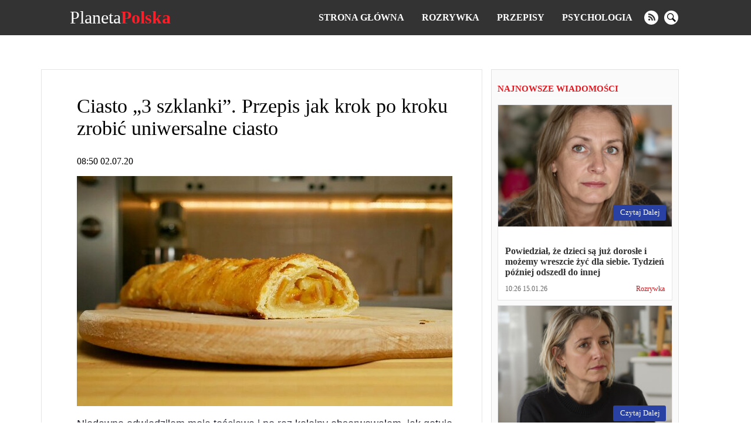

--- FILE ---
content_type: text/html; charset=UTF-8
request_url: https://planetapolska.com/przepisy/1915-ciasto-3-szklanki-przepis-jak-krok-po-kroku-zrobic-uniwersalne-ciasto
body_size: 17389
content:
<!doctype html>
<html lang="pl">
    <head prefix="og: http://ogp.me/ns# fb: http://ogp.me/ns/fb# article: http://ogp.me/ns/article#">
                                    
                <script>
                    (function(w,d,s,l,i){w[l]=w[l]||[];w[l].push({'gtm.start':
                            new Date().getTime(),event:'gtm.js'});var f=d.getElementsByTagName(s)[0],
                        j=d.createElement(s),dl=l!='dataLayer'?'&l='+l:'';j.async=true;j.src=
                        'https://www.googletagmanager.com/gtm.js?id='+i+dl;f.parentNode.insertBefore(j,f);
                    })(window,document,'script','dataLayer','GTM-T9RQQLV');
                </script>
                            <meta charset="utf-8">
        <meta http-equiv="X-UA-Compatible" content="IE=edge">
        <meta name="viewport" content="width=device-width, initial-scale=1, shrink-to-fit=no">
        <title>Ciasto „3 szklanki”. Przepis jak krok po kroku zrobić uniwersalne ciasto | Planeta Polska</title>
        <link rel="dns-prefetch" href="https://aixcdn.com">
<link rel="dns-prefetch" href="https://cdn.ampproject.org">
<link rel="dns-prefetch" href="https://adservice.google.com">
<link rel="dns-prefetch" href="https://adservice.google.com.ua">
<link rel="dns-prefetch" href="https://www.google-analytics.com">
<link rel="dns-prefetch" href="https://pagead2.googlesyndication.com">
<link rel="dns-prefetch" href="https://googleads.g.doubleclick.net">
<link rel="preload" href="https://pagead2.googlesyndication.com/pagead/js/adsbygoogle.js" as="script">        <style>body{margin:0;overflow-y:scroll}@media (min-width:768px){body{padding-top:118px}}@media (max-width:767px){body{padding-top:68px}}.container{max-width:1140px;width:100%;margin-right:auto;margin-left:auto}*,.container,:after,:before{box-sizing:border-box}a{font-weight:400}a,a:hover{text-decoration:none}.row{display:flex;flex-direction:row}@media (min-width:768px){.row .main-column{max-width:66%;margin-right:15px}}@media (min-width:768px){.row .right-column{width:320px}}.row .right-column .card-newsfeed .card{width:100%}.row .right-column .card-newsfeed .card-bold .responsive-image{padding-bottom:70%}@media (max-width:767px){.article main{max-width:100vw;overflow:hidden}}@media (min-width:768px){.responsive-image{position:relative;overflow:hidden}.responsive-image img{display:block;position:absolute;top:0;right:0;bottom:0;left:0;width:100%;height:100%}}@media (max-width:767px){.responsive-image{position:relative}.responsive-image img{display:block;position:absolute;top:0;right:0;bottom:0;left:0;width:100%;height:100%}.hidden-sm,.right-column{display:none}}@media (min-width:768px){.right-column .sticky-box{position:-webkit-sticky;position:sticky;top:120px}}.no-gutters{margin-right:0;margin-left:0}.opened{overflow:hidden}.nts-ad{display:flex;flex-direction:column;align-items:center;justify-content:center}.nts-ad-h600{min-height:600px;justify-content:flex-start}.nts-ad-h280{min-height:280px}@media (max-width:767px){.nts-ad-w360{max-width:360px;margin-right:auto;margin-left:auto;overflow-x:hidden}}@media (max-width:767px){.nts-ad[data-ym-ad=PLK_SBR]{display:none}}.nav{position:fixed;top:0;right:0;left:0;display:flex;flex-direction:row;align-items:center;background-color:#333;z-index:1030}@media (min-width:768px){.nav{justify-content:space-around;padding:15px 0}}@media (max-width:767px){.nav{padding:10px 16px;justify-content:space-between}}.nav-logotype{display:block;color:#fff;font-size:30px;line-height:1}.nav-logotype b{color:#ff1e27}@media (min-width:768px){.nav .nav-wrapper{display:flex;align-items:center}}@media (max-width:767px){.nav .nav-wrapper{display:none}}@media (max-width:767px){.nav.open .nav-wrapper{position:fixed;top:50px;right:0;bottom:0;left:0;display:flex;flex-direction:column;padding:15px;background-color:rgba(51,51,51,.9490196078431372);z-index:10}.nav.open .nav-wrapper .nav-menu{flex-direction:column}.nav.open .nav-wrapper .nav-menu--item{padding:10px 0}.nav.open .nav-wrapper .nav-menu--item a{font-size:16px}.nav.open .nav-wrapper .nav-social-links{margin:15px 0}.nav.open .nav-wrapper .nav-search{position:fixed}.nav.open .nav-wrapper .nav-search form{border-radius:0;margin:0 12px}.nav.open .nav-wrapper .nav-search .btn-search-submit{display:flex;font-size:24px;border:none;background:none}.nav.open .nav-wrapper .nav-search .btn-search-submit svg{fill:#fff}}.nav-menu{display:flex;list-style:none;padding:0;margin:0}.nav-menu--item{display:block;line-height:1;padding:0 15px}.nav-menu--item-link{color:#fff;font-weight:700;text-transform:uppercase}.nav-social-links{display:flex}.nav-social-links a{display:block;margin:0 5px}@media (min-width:768px){.nav-social-links a{height:24px;width:24px}}@media (max-width:767px){.nav-social-links a{width:50px;height:50px}.nav-social-links a svg{width:100%;height:100%}}.nav-social-links a svg{fill:#fff}.nav-search{margin-left:20px}@media (min-width:768px){.nav-search form{display:none}}@media (min-width:768px){.nav-search .btn-search-submit{display:block;height:24px;width:24px;border:none;padding:0;background:none;outline:0}.nav-search .btn-search-submit svg{fill:#fff}}.nav .btn-search{display:block;padding:0;margin:0 5px;border:none;border-radius:100%;background-color:#fff}@media (min-width:768px){.nav .btn-search{height:24px;width:24px}.nav .btn-search svg{width:15px}}.nav .btn-search--close{position:absolute;top:10px;right:10px;height:40px;width:40px;background:none;border:none;z-index:1}.nav .btn-search--close svg{fill:#fff}@media (max-width:767px){.nav .btn-search--close{top:35%}}@media (max-width:767px){.nav .btn-search{height:50px;width:50px}.nav .btn-search svg{width:30px}}@media (min-width:768px){.nav .nav-hamburger{display:none}}@media (max-width:767px){.nav .nav-hamburger{width:50px;height:22px;position:relative;transform:rotate(0deg);transition:.5s ease-in-out;cursor:pointer}.nav .nav-hamburger span{display:block;position:absolute;height:4px;width:100%;background:#fff;border-radius:9px;opacity:1;left:0;transform:rotate(0deg);transition:.25s ease-in-out}.nav .nav-hamburger span:first-child{top:0}.nav .nav-hamburger span:nth-child(2),.nav .nav-hamburger span:nth-child(3){top:8px}.nav .nav-hamburger span:nth-child(3){transform:rotate(0)}.nav .nav-hamburger span:nth-child(4){top:16px}.nav .nav-hamburger.open span:first-child{top:8px;width:0;left:50%}.nav .nav-hamburger.open span:nth-child(2){transform:rotate(45deg)}.nav .nav-hamburger.open span:nth-child(3){transform:rotate(-45deg)}.nav .nav-hamburger.open span:nth-child(4){top:8px;width:0;left:50%}}.opened .nav-search{display:flex}.nav-search{display:none;position:fixed;top:60px;right:0;left:0;bottom:0;flex-direction:row;justify-content:center;align-items:center;margin:0;background-color:rgba(0,0,0,.5)}@media (min-width:768px){.nav-search{top:60px}}@media (max-width:767px){.nav-search{top:50px}}.nav-search:before{content:"";position:fixed;top:60px;right:0;bottom:0;left:0;height:100%;width:100%;background-color:rgba(0,0,0,.85)}@media (min-width:768px){.nav-search:before{top:60px}}@media (max-width:767px){.nav-search:before{top:50px}}.nav-search.opened{display:block}.nav-search .form-search{position:relative;display:flex;justify-content:center;align-items:center;max-width:700px;width:100%}.nav-search .form-search input{color:#fff;font-size:20px;width:700px;width:100%;height:60px;margin-right:-40px;padding:5px 20px;border:1px solid #828282;background:#000;outline:0}.nav-search .form-search input::-webkit-search-cancel-button{display:none}.nav-search .form-search .btn-search-submit{border:none;background:none;cursor:pointer}.nav-search .form-search .btn-search-submit .icon-search{color:#fff;font-size:22px;font-weight:700}.c_title{display:block;font-size:15px;line-height:15px;font-weight:700;color:#e21a22;text-transform:uppercase;text-align:left;margin:10px 0;padding-bottom:7px;border-bottom:2px solid #fbfbfb}.c_title:hover{color:#e21a22;opacity:.8}.card .card--text{color:#000}.card-sm .card--media-title{color:#333}.card-sm .card--media-title:hover{opacity:.8}@media (min-width:768px){.card-sm{border-bottom:1px solid #dfdfdf;padding:0 10px 5px;margin-bottom:5px}.card-sm .card--image{display:none}.card-sm .card--media-time{display:block;font-size:13px;color:#c8181e;font-weight:700;margin-bottom:2px}.card-sm .card--media-title{display:block;font-size:14px;line-height:1.4;font-weight:400}}@media (max-width:767px){.card-sm{border-bottom:1px solid #dfdfdf;padding:0 10px 5px;margin-bottom:5px}.card-sm .card--image{display:none}.card-sm .card--media-time{display:block;font-size:13px;color:#c8181e;font-weight:700;margin-bottom:2px}.card-sm .card--media-title{display:block;font-size:14px;line-height:1.4;font-weight:400}.card-sm.card-bold{position:relative;display:flex;align-items:center}.card-sm.card-bold .card--image,.card-sm.card-bold .card--image img{display:block;height:100px;width:100px}.card-sm.card-bold .card--media{margin-left:15px}.card-sm.card-bold .card--media-title{font-weight:700}.card-sm.card-bold .card--media-time{position:absolute;right:10px;bottom:0}}.card-md{display:block;border:1px solid rgba(0,0,0,.1);border-radius:5px;background-color:#fff}.card-md,.card-md .responsive-image{overflow:hidden}@media (min-width:768px){.card-md .responsive-image{padding-bottom:70%}}@media (max-width:767px){.card-md .responsive-image{padding-bottom:65%}}.card-md .card--text{padding:12px;min-height:100px}.card-md .card--text h4{font-size:16px;font-weight:600;color:#333;margin-bottom:0;display:-webkit-box;-webkit-box-orient:vertical;text-overflow:ellipsis;overflow:hidden}@media (min-width:768px){.card-md .card--text h4{-webkit-line-clamp:3}}@media (max-width:767px){.card-md .card--text h4{-webkit-line-clamp:3}}.card-md .card--text:hover{opacity:.7}.card-md .card--caption{display:flex;justify-content:space-between;padding:0 12px 12px;font-weight:400;line-height:1.15;font-size:12px}.card-md .card--caption .card--date{color:#656565}.card-md .card--caption .label{color:#c8181e}.card-md .card--caption .label:hover{color:#c8181e;opacity:.7}.card-lg{border:1px solid rgba(0,0,0,.1);background-color:#fff}@media (min-width:768px){.card-lg .responsive-image{padding-bottom:56%}}@media (max-width:767px){.card-lg .responsive-image{padding-bottom:65%}}.card-lg .card--text{padding:12px;min-height:63px}.card-lg .card--text h4{font-size:16px;font-weight:600;color:#333;margin-bottom:0;display:-webkit-box;-webkit-box-orient:vertical;text-overflow:ellipsis;overflow:hidden}@media (min-width:768px){.card-lg .card--text h4{-webkit-line-clamp:2}}@media (max-width:767px){.card-lg .card--text h4{-webkit-line-clamp:3}}.card-lg .card--text:hover{opacity:.7}.card-lg .card--caption{display:flex;justify-content:space-between;padding:0 12px 12px;font-weight:400;line-height:1.15;font-size:12px}.card-lg .card--caption .card--date{color:#545454}.card-lg .card--caption .label{color:#c8181e}.card-lg .card--caption .label:hover{color:#c8181e;opacity:.7}@media (max-width:767px){.card--footer{display:flex;justify-content:space-between;border-top:1px solid #90949c;margin:0 10px}.card--footer-more{display:block;color:#90949c;padding:5px 0}.card--footer-share{position:relative}.card--footer-share span{display:block;color:#90949c;padding:5px 0}.card--footer-share .fixed-share-buttons{display:none}.card--footer.open .fixed-share-buttons{position:absolute;right:0;bottom:40px;display:flex;flex-direction:column;align-items:center;justify-content:center;height:135px;width:250px;padding:0 30px;border-radius:10px;border:1px solid #bcc0c8;background-color:#fafafa;transition:.2s;z-index:1000}.card--footer.open .fixed-share-buttons:before{content:"";position:absolute;right:10px;bottom:-24px;border:12px solid transparent;border-top-color:#dadada}.card--footer.open .fixed-share-buttons a{display:block;height:30px}}.card--read-more{position:absolute;right:10px;bottom:10px;color:#fff;font-size:13px;padding:5px 10px 6px 12px;margin-top:12px;border-radius:3px;text-transform:capitalize;background-color:#2941a3}.card--read-more:hover{box-shadow:0 0 4px #2563a3;transition:all .2s ease}.card-newsfeed{border-radius:5px;padding-top:5px;background-color:#fff}.card-newsfeed .c_title{display:none}@media (min-width:768px){.card-newsfeed{display:flex;flex-direction:row;flex-wrap:wrap;padding:14px 8px}.card-newsfeed .card{width:calc(25% - 8px);margin:0 4px 8px}.card-newsfeed .card:hover{box-shadow:0 12px 26px -8px rgba(29,32,37,.5);transform:translateY(-4px);transition:all .3s ease}.card-newsfeed .card.card-bold{width:calc(50% - 8px)}.card-newsfeed .card.card-bold .responsive-image{padding-bottom:34.335%}}@media (max-width:767px){.card-newsfeed{padding:10px}.card-newsfeed .card{margin-bottom:8px}}@media (min-width:768px){.right-column{padding:15px 10px;border:1px solid rgba(0,0,0,.1);background-color:#fafafa}.right-column .card-newsfeed{padding:0;background:none}.right-column .card-newsfeed .card{margin-right:0;margin-left:0;border-radius:0}}.b__category-news{display:flex;flex-wrap:wrap}.b__category-news .card{margin-bottom:16px}@media (max-width:767px){.b__category-news .card{width:100%}}.b__category-news .card-lg{width:100%}@media (max-width:767px){.b__category-news .card-lg{border-radius:5px}.b__category-news .card-lg .responsive-image{overflow:hidden}}.b__category-news .card-lg .card--text{font-size:21px;margin:0}@media (min-width:768px){.b__category-news .card-md{width:calc(50% - 8px)}.b__category-news .card-md .card--text{min-height:auto}.b__category-news .card-md:nth-child(odd){margin-left:8px}.b__category-news .card-md:nth-child(2n){margin-right:8px}}@media (max-width:767px){.b__category-news .card-md .card--text{font-size:18px;margin:0}}.home-wrapper{display:flex;flex-wrap:wrap}.home-wrapper--left{display:flex}@media (min-width:768px){.home-wrapper--left{width:66.66%;flex-direction:row;flex-wrap:wrap;justify-content:space-between;padding-right:8px}}@media (max-width:767px){.home-wrapper--left{flex-direction:column}}@media (min-width:768px){.home-wrapper--left .card-lg{height:400px}}@media (min-width:768px){.home-wrapper--left .card-md{height:310px;width:calc(50% - 8px)}}@media (min-width:768px){.home-wrapper--right{width:33.33%;padding-left:8px}}.home-wrapper .card{margin-bottom:16px}.card-category .card{display:flex;margin-bottom:16px}@media (max-width:767px){.card-category .card{flex-direction:column}}@media (min-width:768px){.card-category .card--image{height:180px;width:225px;flex:0 0 225px}.card-category .card--image img{height:180px;width:225px}}@media (max-width:767px){.card-category .card--image{position:relative;height:0;padding-bottom:65%}.card-category .card--image img{position:absolute;top:0;right:0;bottom:0;left:0;height:100%;width:100%;transform:none}}.card-category .card--caption{display:flex;flex-direction:column;width:100%;padding:10px 15px}.card-category .card--caption .card--text{font-size:21px;padding:0;margin:0}@media (max-width:767px){.card-category .card--caption .card--text{min-height:auto;font-size:16px;font-weight:600;color:#333;margin-bottom:20px;display:-webkit-box;-webkit-box-orient:vertical;text-overflow:ellipsis;overflow:hidden}}.pagination{display:flex;justify-content:center;padding:0;list-style:none}.pagination .page-item{font-size:18px;margin:0 5px}.pagination .page-item.active .page-link{color:#c8181e}.pagination .page-item .page-link{color:#000}.b__read-more{display:block;color:#000;width:200px;text-align:center;border:1px solid #c7bfbf;padding:10px;margin:16px auto}article{margin-bottom:16px;background-color:#fff;overflow-x:hidden}@media (min-width:768px){article{padding:15px 15px 15px 60px;border:1px solid rgba(0,0,0,.1)}}@media (max-width:767px){article{padding-right:10px;padding-left:10px}}article h1{font-weight:400}@media (min-width:768px){article h1{font-size:34px}}@media (max-width:767px){article h1{font-size:28px;margin-top:0}}@media (min-width:768px){article .b__share-buttons{position:-webkit-sticky;position:sticky;top:80px;display:flex;flex-direction:column;height:0;margin-left:-40px}}@media (max-width:767px){article .b__share-buttons{display:none}}@media (max-width:767px){article .article--caption{display:flex;justify-content:space-between}}@media (max-width:767px){article .article--caption .article--date{font-size:12px;color:#656565}}@media (max-width:767px){article .article--caption .b__share-buttons{display:block}}article .b__breadcrumbs{display:flex;padding:0;list-style:none}article .b__breadcrumbs li{font-size:14px;padding-right:8px}@media (min-width:768px){article .b__breadcrumbs li{white-space:nowrap}article .b__breadcrumbs li:nth-child(3){overflow:hidden;text-overflow:ellipsis}}@media (max-width:767px){article .b__breadcrumbs{font-size:12px;flex-wrap:wrap}article .b__breadcrumbs li a{color:rgba(51,51,51,.76)}article .b__breadcrumbs .active{display:-webkit-box;-webkit-line-clamp:1;-webkit-box-orient:vertical;text-overflow:ellipsis;overflow:hidden}}@media (max-width:767px){article .article-body .ai-placement{margin-right:-10px;margin-left:-10px}}article p{font-family:Helvetica,Arial,sans-serif;font-size:18px;line-height:24px;color:#1b1c2a}article figure{margin-right:0;margin-left:0}article .article-embed{margin-bottom:15px}article .article-embed.embed-instagram{max-width:100%;overflow-x:hidden}@media (max-width:767px){article .article-embed.embed-instagram{max-width:100%}}article .article-embed.embed-instagram iframe{max-width:100%!important}@media (max-width:767px){article .article-embed.embed-instagram iframe{width:100%!important}}article .article-embed.embed-tiktok video,article .article-embed .responsive-figure,article .article-embed .responsive-figure iframe{position:absolute;top:0;right:0;bottom:0;left:0;height:100%;width:100%}article .article-embed.embed-facebook{text-align:center}@media (max-width:767px){article .article-embed.embed-facebook .fb-post span{position:relative;display:block;padding-bottom:125%;height:0!important;width:100%!important}article .article-embed.embed-facebook .fb-post iframe{position:absolute!important;left:0;right:0;bottom:0;top:0;height:100%!important;width:100%!important}}</style>
        <link rel="apple-touch-icon" sizes="57x57" href="https://planetapolska.com/icons/apple-icon-57x57.png">
<link rel="apple-touch-icon" sizes="60x60" href="https://planetapolska.com/icons/apple-icon-60x60.png">
<link rel="apple-touch-icon" sizes="72x72" href="https://planetapolska.com/icons/apple-icon-72x72.png">
<link rel="apple-touch-icon" sizes="76x76" href="https://planetapolska.com/icons/apple-icon-76x76.png">
<link rel="apple-touch-icon" sizes="114x114" href="https://planetapolska.com/icons/apple-icon-114x114.png">
<link rel="apple-touch-icon" sizes="120x120" href="https://planetapolska.com/icons/apple-icon-120x120.png">
<link rel="apple-touch-icon" sizes="144x144" href="https://planetapolska.com/icons/apple-icon-144x144.png">
<link rel="apple-touch-icon" sizes="152x152" href="https://planetapolska.com/icons/apple-icon-152x152.png">
<link rel="apple-touch-icon" sizes="180x180" href="https://planetapolska.com/icons/apple-icon-180x180.png">
<link rel="icon" type="image/png" sizes="192x192"  href="https://planetapolska.com/icons/android-icon-192x192.png">
<link rel="icon" type="image/png" sizes="32x32" href="https://planetapolska.com/icons/favicon-32x32.png">
<link rel="icon" type="image/png" sizes="96x96" href="https://planetapolska.com/icons/favicon-96x96.png">
<link rel="icon" type="image/png" sizes="16x16" href="https://planetapolska.com/icons/favicon-16x16.png">
<link rel="manifest" href="/manifest.json">
<meta name="msapplication-TileColor" content="#ffffff">
<meta name="msapplication-TileImage" content="https://planetapolska.com/icons/ms-icon-144x144.png">
<meta name="theme-color" content="#000000">



        <meta name="description" content="Niedawno odwiedziłem moją teściową i po raz kolejny obserwowałem, jak gotuje. Zrobiła roladę rybną, na którą ugniata ciasto w zaledwie 5 minut.Później teściowa powiedziała, że">
    
    
            <link rel="canonical" href="https://planetapolska.com/przepisy/1915-ciasto-3-szklanki-przepis-jak-krok-po-kroku-zrobic-uniwersalne-ciasto">
    
            <link rel="amphtml" href="https://amp.planetapolska.com/przepisy/1915-ciasto-3-szklanki-przepis-jak-krok-po-kroku-zrobic-uniwersalne-ciasto">
    
            <meta name="robots" content="max-image-preview:large">
    
                                <meta property="og:url" content="https://planetapolska.com/przepisy/1915-ciasto-3-szklanki-przepis-jak-krok-po-kroku-zrobic-uniwersalne-ciasto">
                                        <meta property="og:site_name" content="planetapolska.com">
                                        <meta property="og:type" content="article">
                                        <meta property="og:title" content="Ciasto „3 szklanki”. Przepis jak krok po kroku zrobić uniwersalne ciasto">
                                        <meta property="og:description" content="Niedawno odwiedziłem moją teściową i po raz kolejny obserwowałem, jak gotuje. Zrobiła roladę rybną, na którą ugniata ciasto w zaledwie 5 minut.Później teściowa powiedziała, że używa tego samego ciasta do słodkich wypieków. Po prostu zmienia nadzienie, a ciasto pozostaje takie samo. Nigdy wcześniej nie spotkałem się z takim ciastem i postanowiłem powtórzyć go w domu.Teściowa ...">
                                        <meta property="og:image" content="https://planetapolska.com/images/2020/07/02/G7tsmFQFCO5YthnJfR2K4pAUVweXFbFsxrQq83m5.png">
                                        <meta property="og:image:secure_url" content="https://planetapolska.com/images/2020/07/02/G7tsmFQFCO5YthnJfR2K4pAUVweXFbFsxrQq83m5.png">
                                        <meta property="og:image:type" content="image/png">
                                        <meta property="og:image:width" content="640">
                                        <meta property="og:image:height" content="392">
                                                            <meta property="article:published_time" content="2020-07-02T08:50:45+02:00">
                                        <meta property="article:section" content="Przepisy">
                                
                        <meta name="twitter:url" content="https://planetapolska.com/przepisy/1915-ciasto-3-szklanki-przepis-jak-krok-po-kroku-zrobic-uniwersalne-ciasto">
                                <meta name="twitter:title" content="Ciasto „3 szklanki”. Przepis jak krok po kroku zrobić uniwersalne ciasto">
                                <meta name="twitter:desctiption" content="Niedawno odwiedziłem moją teściową i po raz kolejny obserwowałem, jak gotuje. Zrobiła roladę rybną, na którą ugniata ciasto w zaledwie 5 minut.Później teściowa powiedziała, że używa tego samego ciasta do słodkich wypieków. Po prostu zmienia nadzienie, a ciasto pozostaje takie samo. Nigdy wcześniej nie spotkałem się z takim ciastem i postanowiłem powtórzyć go w domu.Teściowa ...">
                                <meta name="twitter:image" content="https://planetapolska.com/images/2020/07/02/G7tsmFQFCO5YthnJfR2K4pAUVweXFbFsxrQq83m5.png">
                                <meta name="twitter:card" content="summary_large_image">
            
    
        <link rel="alternate" type="application/rss+xml" title="planetapolska.com" href="https://planetapolska.com/feed/rss2.xml">
<link rel="search" type="application/opensearchdescription+xml" title="planetapolska.com" href="https://planetapolska.com/opensearch.xml">                <script>
    var adsinserter = adsinserter || {};
    adsinserter.tags = ["article"];
</script>



            </head>
    <body class="article">

                                    
                <noscript><iframe src="https://www.googletagmanager.com/ns.html?id=GTM-T9RQQLV"
                          height="0" width="0" style="display:none;visibility:hidden"></iframe></noscript>
                    
        <nav class="nav fixed-top">


    <a href="https://planetapolska.com" class="nav-logotype" title="planetapolska.com">
        Planeta<b>Polska</b>
    </a>

    <div class="nav-wrapper">
        <ul class="nav-menu">
            <li class="nav-menu--item">
                <a class="nav-menu--item-link active" href="https://planetapolska.com">
                    Strona główna
                </a>
            </li>

            
                                    <li class="nav-menu--item">
                        <a class="nav-menu--item-link active" href="https://planetapolska.com/rozrywka">
                            Rozrywka
                        </a>
                    </li>
                                    <li class="nav-menu--item">
                        <a class="nav-menu--item-link active" href="https://planetapolska.com/przepisy">
                            Przepisy
                        </a>
                    </li>
                                    <li class="nav-menu--item">
                        <a class="nav-menu--item-link active" href="https://planetapolska.com/psychologia">
                            Psychologia
                        </a>
                    </li>
                
                
                    
                        
                            
                        
                    
                

                    </ul>


        <div class="nav-social-links">
                        <a href="https://planetapolska.com/feed/rss2.xml" target="_blank" class="rss" rel="noopener nofollow" title="rss">
                <svg xmlns="http://www.w3.org/2000/svg" width="24" height="24" viewBox="0 0 24 24"><path d="M12 0c-6.627 0-12 5.373-12 12s5.373 12 12 12 12-5.373 12-12-5.373-12-12-12zm-3.374 17c-.897 0-1.626-.727-1.626-1.624s.729-1.624 1.626-1.624 1.626.727 1.626 1.624-.729 1.624-1.626 1.624zm3.885 0c-.03-3.022-2.485-5.474-5.511-5.504v-2.406c4.361.03 7.889 3.555 7.92 7.91h-2.409zm4.081 0c-.016-5.297-4.303-9.571-9.592-9.594v-2.406c6.623.023 11.985 5.384 12 12h-2.408z"/></svg>
            </a>
                                    
            <button class="btn-search" aria-label="search">
                <svg xmlns="http://www.w3.org/2000/svg" width="24" height="24" viewBox="0 0 24 24"><path d="M21.172 24l-7.387-7.387c-1.388.874-3.024 1.387-4.785 1.387-4.971 0-9-4.029-9-9s4.029-9 9-9 9 4.029 9 9c0 1.761-.514 3.398-1.387 4.785l7.387 7.387-2.828 2.828zm-12.172-8c3.859 0 7-3.14 7-7s-3.141-7-7-7-7 3.14-7 7 3.141 7 7 7z"/></svg>
            </button>
        </div>



        <div class="nav-search">

            <form class="form-search" action="https://planetapolska.com/search">
                <input required name="query" class="form-control" type="search" id="TextBoxName"
                       placeholder="Szukaj" aria-label="Szukaj"  autofocus="autofocus" >

                <button class="btn-search-submit" type="submit">
                    <svg xmlns="http://www.w3.org/2000/svg" width="24" height="24" viewBox="0 0 24 24"><path d="M21.172 24l-7.387-7.387c-1.388.874-3.024 1.387-4.785 1.387-4.971 0-9-4.029-9-9s4.029-9 9-9 9 4.029 9 9c0 1.761-.514 3.398-1.387 4.785l7.387 7.387-2.828 2.828zm-12.172-8c3.859 0 7-3.14 7-7s-3.141-7-7-7-7 3.14-7 7 3.141 7 7 7z"/></svg>
                </button>
            </form>




            <button class="btn-search--close">
                <svg width="24" height="24" xmlns="http://www.w3.org/2000/svg" fill-rule="evenodd" clip-rule="evenodd"><path d="M12 11.293l10.293-10.293.707.707-10.293 10.293 10.293 10.293-.707.707-10.293-10.293-10.293 10.293-.707-.707 10.293-10.293-10.293-10.293.707-.707 10.293 10.293z"/></svg>
            </button>

        </div>

    </div>


    <div class="nav-hamburger">
        <span></span>
        <span></span>
        <span></span>
        <span></span>
    </div>


</nav>



        <main>
            
    <div class="ai-placement" data-id="436"></div>

    <div class="container">

        

        <div class="row">

            <div class="main-column">

                <script type="application/ld+json">
	{"@context":"http:\/\/schema.org","@type":"NewsArticle","mainEntityOfPage":"https:\/\/planetapolska.com\/przepisy\/1915-ciasto-3-szklanki-przepis-jak-krok-po-kroku-zrobic-uniwersalne-ciasto","headline":"Ciasto \u201e3 szklanki\u201d. Przepis jak krok po kroku zrobi\u0107 uniwersalne ciasto","name":"Ciasto \u201e3 szklanki\u201d. Przepis jak krok po kroku zrobi\u0107 uniwersalne ciasto","description":"","articleBody":"Niedawno odwiedzi\u0142em moj\u0105 te\u015bciow\u0105 i po raz kolejny obserwowa\u0142em, jak gotuje. Zrobi\u0142a rolad\u0119 rybn\u0105, na kt\u00f3r\u0105 ugniata ciasto w zaledwie 5 minut.\r\nP\u00f3\u017aniej te\u015bciowa powiedzia\u0142a, \u017ce u\u017cywa tego samego ciasta do s\u0142odkich wypiek\u00f3w. Po prostu zmienia nadzienie, a ciasto pozostaje takie samo. Nigdy wcze\u015bniej nie spotka\u0142em si\u0119 z takim ciastem i postanowi\u0142em powt\u00f3rzy\u0107 go w domu.\r\nTe\u015bciowa nazywa to ciasto \u201e3 szklankami\u201d, poniewa\u017c do jego przygotowania potrzebne s\u0105 2 szklanki m\u0105ki i po p\u00f3\u0142 szklanki wody i oleju ro\u015blinnego.\r\nSk\u0142adniki:\r\n\r\n2 szklanki m\u0105ki\r\n0,5 szklanki wody\r\n0,5 szklanki oleju ro\u015blinnego\r\n\r\nPrzepis jak krok po kroku zrobi\u0107 uniwersalne ciasto\r\n\n\n        \n            \n            \n        \n\n        \n        \n            \n            \n                foto: google\n\n                \n            \n        \n\n    \n\r\nTakie ciasto jest przygotowywane niezwykle szybko. Dodaj\u0119 wszystkie sk\u0142adniki kolejno do miski. Najpierw odmierzam m\u0105k\u0119, a dopiero potem p\u0142ynne sk\u0142adniki, aby nie my\u0107 szk\u0142a ponownie.\r\nDo pomiaru u\u017cywam standardowej szklanki o pojemno\u015bci 250 ml. Nie wa\u017cy\u0142em sk\u0142adnik\u00f3w, poniewa\u017c w tym przypadku ma\u0142e niedok\u0142adno\u015bci s\u0105 ca\u0142kowicie dopuszczalne.\r\nCiasto mieszam silikonow\u0105 szpachelk\u0105, a\u017c b\u0119dzie g\u0142adkie. Z gotowego ciasta powinna \u0142atwo formowa\u0107 si\u0119 kula.\r\n\n\n        \n            \n            \n        \n\n        \n        \n            \n            \n                foto: google\n\n                \n            \n        \n\n    \n\r\nKul\u0119 z ciasta uk\u0142adam na powierzchni roboczej i rozwa\u0142kowuj\u0119 do grubo\u015bci oko\u0142o 2-3 mm. Nie trzeba posypywa\u0107 sto\u0142u m\u0105k\u0105, ciasto zawiera olej i si\u0119 nie klei.\r\nPodstawa do rolady jest gotowa, mo\u017cna doda\u0107 dowolne nadzienie. Postanowi\u0142em zrobi\u0107 s\u0142odk\u0105 rolad\u0119 i doda\u0142em kandyzowan\u0105 pomara\u0144cz\u0119, poniewa\u017c mia\u0142em jej ca\u0142kiem sporo.\r\n\n\n        \n            \n            \n        \n\n        \n        \n            \n            \n                foto: google\n\n                \n            \n        \n\n    \n\r\nDodaj\u0119 z syropem. Najwa\u017cniejsze jest to, \u017ceby nie by\u0142o zbyt du\u017co p\u0142ynu. Kandyzowane owoce rozprowadzam r\u00f3wnomiernie, pozostawiaj\u0105c marginesy na zlepienie brzeg\u00f3w.\r\nZwijam ciasto w rolk\u0119, zlepiam ciasto na brzegach, aby nadzienie nie przecieka\u0142o. Smaruj\u0119 powierzchni\u0119 ciasta ubitym jajkiem i posypuj\u0119 cukrem. Je\u015bli gotujesz co\u015b wytrawnego, lepiej zrezygnowa\u0107 z cukru.\r\n\n\n        \n            \n            \n        \n\n        \n        \n            \n            \n                foto: google\n\n                \n            \n        \n\n    \n\r\nPiek\u0119 w piekarniku rozgrzanym do 180 \u00b0C. Zaj\u0119\u0142o mi to oko\u0142o 40 minut. Czas pieczenia zale\u017cy od nadzienia. Zobaczmy, jaka wysz\u0142a rolada.\r\nMartwi\u0142em si\u0119, \u017ce z ciasta wyp\u0142ynie syrop, a rolada oka\u017ce si\u0119 bez smaku. Ale na pr\u00f3\u017cno. Syrop naprawd\u0119 troch\u0119 wyp\u0142yn\u0105\u0142, to ju\u017c m\u00f3j b\u0142\u0105d, nie zlepi\u0142em dobrze ciasta, ale ciasto zosta\u0142o dobrze upieczone.\r\n\n\n        \n            \n            \n        \n\n        \n        \n            \n            \n                foto: google\n\n                \n            \n        \n\n    \n\r\nWysz\u0142o bardzo smaczne. Upieczone ciasto smakuje jak gata arme\u0144ska, chocia\u017c robi\u0142em bez jogurtu czy kefiru.\r\nG\u0142\u00f3wne zdj\u0119cie: google.com","keywords":"","datePublished":"2020-07-02T08:50:45+02:00","dateModified":"2020-07-02T08:50:45+02:00","publisher":{"@type":"Organization","name":"planetapolska.com","url":"https:\/\/planetapolska.com","sameAs":[],"logo":{"@type":"ImageObject","url":"https:\/\/planetapolska.com\/icons\/logo-244x60.png","width":"244","height":"60"}},"image":{"@type":"ImageObject","url":"https:\/\/planetapolska.com\/images\/2020\/07\/02\/G7tsmFQFCO5YthnJfR2K4pAUVweXFbFsxrQq83m5.png","width":640,"height":392},"author":{"@type":"Person","name":"Anna"}}
    </script>

    <article data-io-article-url="https://planetapolska.com/przepisy/1915-ciasto-3-szklanki-przepis-jak-krok-po-kroku-zrobic-uniwersalne-ciasto" class="getstat-article">

        <div class="b__share-buttons">
    <a href="https://www.facebook.com/sharer/sharer.php?u=https%3A%2F%2Fplanetapolska.com%2Fprzepisy%2F1915-ciasto-3-szklanki-przepis-jak-krok-po-kroku-zrobic-uniwersalne-ciasto" class="facebook" target="_blank" title="facebook" rel="nofollow noopener">
        <span class="icon-facebook"></span>
    </a>
    <a href="https://t.me/share/url?url=https%3A%2F%2Fplanetapolska.com%2Fprzepisy%2F1915-ciasto-3-szklanki-przepis-jak-krok-po-kroku-zrobic-uniwersalne-ciasto" class="telegram" target="_blank" title="telegram" rel="nofollow noopener">
        <span class="icon-telegram"></span>
    </a>
    <a href="viber://forward?text=https%3A%2F%2Fplanetapolska.com%2Fprzepisy%2F1915-ciasto-3-szklanki-przepis-jak-krok-po-kroku-zrobic-uniwersalne-ciasto" class="viber" target="_blank" title="viber" rel="nofollow noopener">
        <span class="icon-viber"></span>
    </a>
</div>

        <header>

            <h1 data-alt="">Ciasto „3 szklanki”. Przepis jak krok po kroku zrobić uniwersalne ciasto</h1>

            <div class="article--caption">

                <div class="article--date">08:50 02.07.20</div>

                <div class="b__share-buttons">
    <a href="https://www.facebook.com/sharer/sharer.php?u=https%3A%2F%2Fplanetapolska.com%2Fprzepisy%2F1915-ciasto-3-szklanki-przepis-jak-krok-po-kroku-zrobic-uniwersalne-ciasto" class="facebook" target="_blank" title="facebook" rel="nofollow noopener">
        <span class="icon-facebook"></span>
    </a>
    <a href="https://t.me/share/url?url=https%3A%2F%2Fplanetapolska.com%2Fprzepisy%2F1915-ciasto-3-szklanki-przepis-jak-krok-po-kroku-zrobic-uniwersalne-ciasto" class="telegram" target="_blank" title="telegram" rel="nofollow noopener">
        <span class="icon-telegram"></span>
    </a>
    <a href="viber://forward?text=https%3A%2F%2Fplanetapolska.com%2Fprzepisy%2F1915-ciasto-3-szklanki-przepis-jak-krok-po-kroku-zrobic-uniwersalne-ciasto" class="viber" target="_blank" title="viber" rel="nofollow noopener">
        <span class="icon-viber"></span>
    </a>
</div>

            </div>

            
            
        </header>

                    <figure>

        <div class="responsive-image" style="max-width: 640px">
            <div style="padding-bottom: 61.25%"></div>
            <img src="https://planetapolska.com/crops/573083/675x0/1/0/2020/07/02/G7tsmFQFCO5YthnJfR2K4pAUVweXFbFsxrQq83m5.png"
                 alt="Ciasto „3 szklanki”. Przepis jak krok po kroku zrobić uniwersalne ciasto"
                 
                 style="background-color:rgba(152,117,61,1)">
        </div>

        
        <figcaption>
            <div class="image-title"></div>
            <div class="image-description">
                

                
            </div>
        </figcaption>

    </figure>
        
        
        <div class="article-body">
            <p>Niedawno odwiedziłem moją teściową i po raz kolejny obserwowałem, jak gotuje. Zrobiła roladę rybną, na którą ugniata ciasto w zaledwie 5 minut.</p>
<p>Później teściowa powiedziała, że używa tego samego ciasta do słodkich wypieków. Po prostu zmienia nadzienie, a ciasto pozostaje takie samo. Nigdy wcześniej nie spotkałem się z takim ciastem i postanowiłem powtórzyć go w domu.</p><div class="ai-placement" data-id="439"></div>
<p>Teściowa nazywa to ciasto „3 szklankami”, ponieważ do jego przygotowania potrzebne są 2 szklanki mąki i po pół szklanki wody i oleju roślinnego.</p>
<p><strong>Składniki:</strong></p>
<ul>
<li>2 szklanki mąki</li>
<li>0,5 szklanki wody</li>
<li>0,5 szklanki oleju roślinnego</li>
</ul>
<p><strong>Przepis jak krok po kroku zrobić uniwersalne ciasto</strong></p>
<p><figure>

        <div class="responsive-image" style="max-width: 1200px">
            <div style="padding-bottom: 75%"></div>
            <img data-src="https://planetapolska.com/crops/88fb81/675x0/1/0/2020/07/02/friSaWepIsKyECdvvsWLAdthUXLlGszv6E3IQRLC.png"
                 alt=""
                 class="lazy-image"
                 style="background-color:rgba(151,137,87,1)">
        </div>

        
        <figcaption>
            <div class="image-title"></div>
            <div class="image-description">
                foto: google

                
            </div>
        </figcaption>

    </figure>
</p><div class="ai-placement" data-id="439"></div>
<p>Takie ciasto jest przygotowywane niezwykle szybko. Dodaję wszystkie składniki kolejno do miski. Najpierw odmierzam mąkę, a dopiero potem płynne składniki, aby nie myć szkła ponownie.</p>
<p>Do pomiaru używam standardowej szklanki o pojemności 250 ml. Nie ważyłem składników, ponieważ w tym przypadku małe niedokładności są całkowicie dopuszczalne.</p>
<p>Ciasto mieszam silikonową szpachelką, aż będzie gładkie. Z gotowego ciasta powinna łatwo formować się kula.</p>
<p><figure>

        <div class="responsive-image" style="max-width: 1200px">
            <div style="padding-bottom: 75%"></div>
            <img data-src="https://planetapolska.com/crops/d386f5/675x0/1/0/2020/07/02/LIU1lSnDFyGyTiJ9z0ujcekOhPRv7tBPVSbJQ9V0.png"
                 alt=""
                 class="lazy-image"
                 style="background-color:rgba(127,115,71,1)">
        </div>

        
        <figcaption>
            <div class="image-title"></div>
            <div class="image-description">
                foto: google

                
            </div>
        </figcaption>

    </figure>
</p><div class="ai-placement" data-id="439"></div>
<p>Kulę z ciasta układam na powierzchni roboczej i rozwałkowuję do grubości około 2-3 mm. Nie trzeba posypywać stołu mąką, ciasto zawiera olej i się nie klei.</p>
<p>Podstawa do rolady jest gotowa, można dodać dowolne nadzienie. Postanowiłem zrobić słodką roladę i dodałem kandyzowaną pomarańczę, ponieważ miałem jej całkiem sporo.</p>
<p><figure>

        <div class="responsive-image" style="max-width: 1200px">
            <div style="padding-bottom: 75%"></div>
            <img data-src="https://planetapolska.com/crops/f80e4b/675x0/1/0/2020/07/02/tIIyb0g0PickRsPt0LyhYm2oVtprWO2C5CNzJWOx.png"
                 alt=""
                 class="lazy-image"
                 style="background-color:rgba(143,136,81,1)">
        </div>

        
        <figcaption>
            <div class="image-title"></div>
            <div class="image-description">
                foto: google

                
            </div>
        </figcaption>

    </figure>
</p>
<p>Dodaję z syropem. Najważniejsze jest to, żeby nie było zbyt dużo płynu. Kandyzowane owoce rozprowadzam równomiernie, pozostawiając marginesy na zlepienie brzegów.</p><div class="ai-placement" data-id="439"></div>
<p>Zwijam ciasto w rolkę, zlepiam ciasto na brzegach, aby nadzienie nie przeciekało. Smaruję powierzchnię ciasta ubitym jajkiem i posypuję cukrem. Jeśli gotujesz coś wytrawnego, lepiej zrezygnować z cukru.</p>
<p><figure>

        <div class="responsive-image" style="max-width: 1200px">
            <div style="padding-bottom: 75%"></div>
            <img data-src="https://planetapolska.com/crops/2d3185/675x0/1/0/2020/07/02/pr2xJNZMCgsex4uhH40UimGn3k03E7kv5knJ4Tlu.png"
                 alt=""
                 class="lazy-image"
                 style="background-color:rgba(144,124,71,0.71)">
        </div>

        
        <figcaption>
            <div class="image-title"></div>
            <div class="image-description">
                foto: google

                
            </div>
        </figcaption>

    </figure>
</p>
<p>Piekę w piekarniku rozgrzanym do 180 °C. Zajęło mi to około 40 minut. Czas pieczenia zależy od nadzienia. Zobaczmy, jaka wyszła rolada.</p>
<p>Martwiłem się, że z ciasta wypłynie syrop, a rolada okaże się bez smaku. Ale na próżno. Syrop naprawdę trochę wypłynął, to już mój błąd, nie zlepiłem dobrze ciasta, ale ciasto zostało dobrze upieczone.</p><div class="ai-placement" data-id="439"></div>
<p><figure>

        <div class="responsive-image" style="max-width: 1200px">
            <div style="padding-bottom: 75.083333333333%"></div>
            <img data-src="https://planetapolska.com/crops/b892fc/675x0/1/0/2020/07/02/PJHT62MjKA8YrYYIG9anNSK2jOwk4Qda8XpNF9yl.png"
                 alt=""
                 class="lazy-image"
                 style="background-color:rgba(152,121,64,1)">
        </div>

        
        <figcaption>
            <div class="image-title"></div>
            <div class="image-description">
                foto: google

                
            </div>
        </figcaption>

    </figure>
</p>
<p>Wyszło bardzo smaczne. Upieczone ciasto smakuje jak gata armeńska, chociaż robiłem bez jogurtu czy kefiru.</p>
<p><em>Główne zdjęcie: google.com</em></p></p>
        </div>



        <footer>

            <ul itemscope itemtype="http://schema.org/BreadcrumbList" class="b__breadcrumbs">

    <li itemprop="itemListElement" itemscope itemtype="http://schema.org/ListItem">
        <a itemprop="item" href="https://planetapolska.com">
            <span itemprop="name">Strona główna</span>
        </a>
        <meta itemprop="position" content="1" />
    </li>

            <li itemprop="itemListElement" itemscope itemtype="http://schema.org/ListItem">
            <a itemprop="item" href="https://planetapolska.com/przepisy">
                <span itemprop="name">Przepisy</span>
            </a>
            <meta itemprop="position" content="2" />
        </li>

    
    <li itemprop="itemListElement" itemscope itemtype="http://schema.org/ListItem" class="active">
        <a itemprop="item" href="https://planetapolska.com/przepisy/1915-ciasto-3-szklanki-przepis-jak-krok-po-kroku-zrobic-uniwersalne-ciasto">
            <span itemprop="name">Ciasto „3 szklanki”. Przepis jak krok po kroku zrobić uniwersalne ciasto</span>
        </a>
        <meta itemprop="position" content="3" />
    </li>

</ul>
            Wysłano:
            <time datetime="Thu, 02 Jul 2020 08:50:45 +0200">
                02.07 08:50
            </time>

            
                    </footer>

    </article>

    <div class="ai-placement" data-id="440"></div>


                



                <div class="b__category-news">

        
            
                <div class="card card-lg">

                    <a href="https://planetapolska.com/przepisy/9625-miodowe-ciasto-z-jablkami-pyszne-latwe-w-przygotowaniu-i-aromatyczne">

                        <div class="responsive-image">

                            
                                <img data-src="https://planetapolska.com/crops/f5b75f/650x390/2/0/2023/04/21/QV73vuODYMLmI1xsBLmTRtjKzNJv42oIJy7NOUiV.jpeg" class="lazy-image"
                                     data-srcset="https://planetapolska.com/crops/5d08eb/384x253/2/0/2023/04/21/QV73vuODYMLmI1xsBLmTRtjKzNJv42oIJy7NOUiV.jpeg 450w, https://planetapolska.com/crops/f5b75f/650x390/2/0/2023/04/21/QV73vuODYMLmI1xsBLmTRtjKzNJv42oIJy7NOUiV.jpeg"
                                     style="background-color:rgba(189,131,80,1)" alt="Miodowe ciasto z jabłkami. Pyszne, łatwe w przygotowaniu i aromatyczne">

                            
                        </div>

                        <h4 class="card--text">Miodowe ciasto z jabłkami. Pyszne, łatwe w przygotowaniu i aromatyczne</h4>

                    </a>

                    <div class="card--caption">

                        <div class="card--date">09:21 21.04.23</div>

                        <a class="label label-category label-link label-przepisy" href="https://planetapolska.com/przepisy">
        Przepisy
    </a>

                    </div>

                    

                        

                        
                            
                            
                        

                    
                </div>

            
        
            
                <div class="card card-md">

                    <a href="https://planetapolska.com/przepisy/9610-kotlety-z-chrupiaca-skorka-i-soczystym-nadzieniem">

                        <div class="responsive-image">

                            <img data-src="https://planetapolska.com/crops/6ae7cc/225x180/2/0/2023/04/18/WRoyjKsvRe49VWhicy2TPYh98R7WgdT6kfGJieK7.jpeg" class="lazy-image"
                                 data-srcset="https://planetapolska.com/crops/b8a82f/384x253/2/0/2023/04/18/WRoyjKsvRe49VWhicy2TPYh98R7WgdT6kfGJieK7.jpeg 450w, https://planetapolska.com/crops/6ae7cc/225x180/2/0/2023/04/18/WRoyjKsvRe49VWhicy2TPYh98R7WgdT6kfGJieK7.jpeg"
                                 style="background-color:rgba(163,127,90,1)" alt="Kotlety z chrupiącą skórką i soczystym nadzieniem">

                        </div>

                        <h4 class="card--text">Kotlety z chrupiącą skórką i soczystym nadzieniem</h4>
                    </a>

                    <div class="card--caption">

                        <div class="card--date">09:53 20.04.23</div>

                        <a class="label label-category label-link label-przepisy" href="https://planetapolska.com/przepisy">
        Przepisy
    </a>

                    </div>

                </div>


            
        
            
                <div class="card card-md">

                    <a href="https://planetapolska.com/przepisy/9606-znikaja-ze-stolu-kiedy-sa-jeszcze-cieple-puszyste-paczki-bez-piekarnika">

                        <div class="responsive-image">

                            <img data-src="https://planetapolska.com/crops/dfe474/225x180/2/0/2023/04/18/mFudFxipQRTQ91lRJ8mOBqWeU66I6WJoqvrH8oxD.jpeg" class="lazy-image"
                                 data-srcset="https://planetapolska.com/crops/971437/384x253/2/0/2023/04/18/mFudFxipQRTQ91lRJ8mOBqWeU66I6WJoqvrH8oxD.jpeg 450w, https://planetapolska.com/crops/dfe474/225x180/2/0/2023/04/18/mFudFxipQRTQ91lRJ8mOBqWeU66I6WJoqvrH8oxD.jpeg"
                                 style="background-color:rgba(143,108,61,1)" alt="Znikają ze stołu, kiedy są jeszcze ciepłe. Puszyste pączki bez piekarnika">

                        </div>

                        <h4 class="card--text">Znikają ze stołu, kiedy są jeszcze ciepłe. Puszyste pączki bez piekarnika</h4>
                    </a>

                    <div class="card--caption">

                        <div class="card--date">09:52 20.04.23</div>

                        <a class="label label-category label-link label-przepisy" href="https://planetapolska.com/przepisy">
        Przepisy
    </a>

                    </div>

                </div>


            
        
            
                <div class="card card-md">

                    <a href="https://planetapolska.com/przepisy/9604-zupa-z-kiszona-kapusta-i-szynka-smakuje-po-prostu-bosko">

                        <div class="responsive-image">

                            <img data-src="https://planetapolska.com/crops/aba8ac/225x180/2/0/2023/04/17/Ln80clIdGhxXBCiEoRV5bQwBCF1VTSMVGGIEnlbS.jpeg" class="lazy-image"
                                 data-srcset="https://planetapolska.com/crops/91968c/384x253/2/0/2023/04/17/Ln80clIdGhxXBCiEoRV5bQwBCF1VTSMVGGIEnlbS.jpeg 450w, https://planetapolska.com/crops/aba8ac/225x180/2/0/2023/04/17/Ln80clIdGhxXBCiEoRV5bQwBCF1VTSMVGGIEnlbS.jpeg"
                                 style="background-color:rgba(163,119,86,1)" alt="Zupa z kiszoną kapustą i szynką. Smakuje po prostu bosko">

                        </div>

                        <h4 class="card--text">Zupa z kiszoną kapustą i szynką. Smakuje po prostu bosko</h4>
                    </a>

                    <div class="card--caption">

                        <div class="card--date">08:33 17.04.23</div>

                        <a class="label label-category label-link label-przepisy" href="https://planetapolska.com/przepisy">
        Przepisy
    </a>

                    </div>

                </div>


            
        
            
                <div class="card card-md">

                    <a href="https://planetapolska.com/przepisy/9578-ciasteczka-muszelka-z-beza-i-orzechami-pyszne-i-latwe-do-zrobienia">

                        <div class="responsive-image">

                            <img data-src="https://planetapolska.com/crops/c0d4f9/225x180/2/0/2023/04/12/MmMAgg3kQvaC1b6BGWXpLfRRBS4pAaeC1W7QS30s.jpeg" class="lazy-image"
                                 data-srcset="https://planetapolska.com/crops/0b78e6/384x253/2/0/2023/04/12/MmMAgg3kQvaC1b6BGWXpLfRRBS4pAaeC1W7QS30s.jpeg 450w, https://planetapolska.com/crops/c0d4f9/225x180/2/0/2023/04/12/MmMAgg3kQvaC1b6BGWXpLfRRBS4pAaeC1W7QS30s.jpeg"
                                 style="background-color:rgba(201,187,170,1)" alt="Ciasteczka „Muszelka” z bezą i orzechami. Pyszne i łatwe do zrobienia">

                        </div>

                        <h4 class="card--text">Ciasteczka „Muszelka” z bezą i orzechami. Pyszne i łatwe do zrobienia</h4>
                    </a>

                    <div class="card--caption">

                        <div class="card--date">11:19 16.04.23</div>

                        <a class="label label-category label-link label-przepisy" href="https://planetapolska.com/przepisy">
        Przepisy
    </a>

                    </div>

                </div>


            
        
            
                <div class="card card-md">

                    <a href="https://planetapolska.com/przepisy/9590-pyszna-salatka-robie-ja-od-lat">

                        <div class="responsive-image">

                            <img data-src="https://planetapolska.com/crops/d36a1c/225x180/2/0/2023/04/15/cwRBRHINlH4i9XwLGwjft5kD60tZcoiHnUjkl89B.jpeg" class="lazy-image"
                                 data-srcset="https://planetapolska.com/crops/f50bef/384x253/2/0/2023/04/15/cwRBRHINlH4i9XwLGwjft5kD60tZcoiHnUjkl89B.jpeg 450w, https://planetapolska.com/crops/d36a1c/225x180/2/0/2023/04/15/cwRBRHINlH4i9XwLGwjft5kD60tZcoiHnUjkl89B.jpeg"
                                 style="background-color:rgba(158,137,101,1)" alt="Pyszna sałatka. Robię ją od lat">

                        </div>

                        <h4 class="card--text">Pyszna sałatka. Robię ją od lat</h4>
                    </a>

                    <div class="card--caption">

                        <div class="card--date">09:24 15.04.23</div>

                        <a class="label label-category label-link label-przepisy" href="https://planetapolska.com/przepisy">
        Przepisy
    </a>

                    </div>

                </div>


            
        
            
                <div class="card card-md">

                    <a href="https://planetapolska.com/przepisy/9586-wedlug-tego-przepisu-mozna-przygotowac-najbardziej-puszysta-zapiekanke">

                        <div class="responsive-image">

                            <img data-src="https://planetapolska.com/crops/d41a60/225x180/2/0/2023/04/13/WyRNk7JwUaWTtHFe3omx8PHzyeAl4vETeK5eNO0Q.jpeg" class="lazy-image"
                                 data-srcset="https://planetapolska.com/crops/6acaf1/384x253/2/0/2023/04/13/WyRNk7JwUaWTtHFe3omx8PHzyeAl4vETeK5eNO0Q.jpeg 450w, https://planetapolska.com/crops/d41a60/225x180/2/0/2023/04/13/WyRNk7JwUaWTtHFe3omx8PHzyeAl4vETeK5eNO0Q.jpeg"
                                 style="background-color:rgba(210,148,96,1)" alt="Według tego przepisu można przygotować najbardziej puszystą zapiekankę">

                        </div>

                        <h4 class="card--text">Według tego przepisu można przygotować najbardziej puszystą zapiekankę</h4>
                    </a>

                    <div class="card--caption">

                        <div class="card--date">08:19 13.04.23</div>

                        <a class="label label-category label-link label-przepisy" href="https://planetapolska.com/przepisy">
        Przepisy
    </a>

                    </div>

                </div>


            
        
            
                <div class="card card-md">

                    <a href="https://planetapolska.com/przepisy/9581-twarogowe-buleczki-doskonaly-domowy-przepis">

                        <div class="responsive-image">

                            <img data-src="https://planetapolska.com/crops/bd0622/225x180/2/0/2023/04/13/tS6cIpoItijcoHnJJCONuQ7DyoedBxSMxyTXNL7u.jpeg" class="lazy-image"
                                 data-srcset="https://planetapolska.com/crops/c69a08/384x253/2/0/2023/04/13/tS6cIpoItijcoHnJJCONuQ7DyoedBxSMxyTXNL7u.jpeg 450w, https://planetapolska.com/crops/bd0622/225x180/2/0/2023/04/13/tS6cIpoItijcoHnJJCONuQ7DyoedBxSMxyTXNL7u.jpeg"
                                 style="background-color:rgba(157,107,45,1)" alt="Twarogowe bułeczki: doskonały domowy przepis">

                        </div>

                        <h4 class="card--text">Twarogowe bułeczki: doskonały domowy przepis</h4>
                    </a>

                    <div class="card--caption">

                        <div class="card--date">08:04 13.04.23</div>

                        <a class="label label-category label-link label-przepisy" href="https://planetapolska.com/przepisy">
        Przepisy
    </a>

                    </div>

                </div>


            
        
            
                <div class="card card-md">

                    <a href="https://planetapolska.com/przepisy/9574-cudowne-babeczki-z-kremem-prosty-przepis-na-niesamowity-deser-o-smaku-smietankowym">

                        <div class="responsive-image">

                            <img data-src="https://planetapolska.com/crops/24394f/225x180/2/0/2023/04/09/WcMvr3L2HqtbqxOKEv4zin2KlvkjufCZuCYpARXO.jpeg" class="lazy-image"
                                 data-srcset="https://planetapolska.com/crops/59c016/384x253/2/0/2023/04/09/WcMvr3L2HqtbqxOKEv4zin2KlvkjufCZuCYpARXO.jpeg 450w, https://planetapolska.com/crops/24394f/225x180/2/0/2023/04/09/WcMvr3L2HqtbqxOKEv4zin2KlvkjufCZuCYpARXO.jpeg"
                                 style="background-color:rgba(226,169,121,1)" alt="Cudowne babeczki z kremem. Prosty przepis na niesamowity deser o smaku śmietankowym">

                        </div>

                        <h4 class="card--text">Cudowne babeczki z kremem. Prosty przepis na niesamowity deser o smaku śmietankowym</h4>
                    </a>

                    <div class="card--caption">

                        <div class="card--date">10:10 09.04.23</div>

                        <a class="label label-category label-link label-przepisy" href="https://planetapolska.com/przepisy">
        Przepisy
    </a>

                    </div>

                </div>


            
        
            
                <div class="card card-md">

                    <a href="https://planetapolska.com/przepisy/9562-szarlotka-z-twarogiem-i-jablkami">

                        <div class="responsive-image">

                            <img data-src="https://planetapolska.com/crops/71a860/225x180/2/0/2023/04/07/SjtrVjAmKeVVJqXq33BPnTSGB4KcC7nwbeELi5Ir.jpeg" class="lazy-image"
                                 data-srcset="https://planetapolska.com/crops/ba6408/384x253/2/0/2023/04/07/SjtrVjAmKeVVJqXq33BPnTSGB4KcC7nwbeELi5Ir.jpeg 450w, https://planetapolska.com/crops/71a860/225x180/2/0/2023/04/07/SjtrVjAmKeVVJqXq33BPnTSGB4KcC7nwbeELi5Ir.jpeg"
                                 style="background-color:rgba(160,137,97,1)" alt="Szarlotka z twarogiem i jabłkami">

                        </div>

                        <h4 class="card--text">Szarlotka z twarogiem i jabłkami</h4>
                    </a>

                    <div class="card--caption">

                        <div class="card--date">09:14 07.04.23</div>

                        <a class="label label-category label-link label-przepisy" href="https://planetapolska.com/przepisy">
        Przepisy
    </a>

                    </div>

                </div>


            
        
    </div>


    <a href="https://planetapolska.com/przepisy?page=2" class="b__read-more">
        Czytaj dalej
    </a>

    
        
        
    




            </div>

            <div class="right-column">

                <div class="ai-placement" data-id="437"></div>

                <span class="c_title">Najnowsze wiadomości</span>

                <div class="card-newsfeed">

        <div class="card card-md ">

    <a href="https://planetapolska.com/rozrywka/11096-powiedzial-ze-dzieci-sa-juz-dorosle-i-mozemy-wreszcie-zyc-dla-siebie-tydzien-pozniej-odszedl-do-innej">

                    <div class="responsive-image">

                <img data-src="https://planetapolska.com/crops/57af15/270x190/2/0/2026/01/15/ebXMqpR6MMp5rNwTx67xV5xXGWzWwlkQ5x2SG2Ga.jpeg" class="lazy-image"
                     data-srcset="https://planetapolska.com/crops/e9e3c6/384x253/2/0/2026/01/15/ebXMqpR6MMp5rNwTx67xV5xXGWzWwlkQ5x2SG2Ga.jpeg 450w, https://planetapolska.com/crops/57af15/270x190/2/0/2026/01/15/ebXMqpR6MMp5rNwTx67xV5xXGWzWwlkQ5x2SG2Ga.jpeg"
                     style="background-color:rgba(117,95,80,1)" alt="Powiedział, że dzieci są już dorosłe i możemy wreszcie żyć dla siebie. Tydzień później odszedł do innej">

                <div class="card--read-more">Czytaj dalej</div>

            </div>
        
        <div class="card--text">
            <h4>Powiedział, że dzieci są już dorosłe i możemy wreszcie żyć dla siebie. Tydzień później odszedł do innej</h4>
        </div>

    </a>

    <div class="card--caption">

        <div class="card--date">10:26 15.01.26</div>

        <a class="label label-category label-link label-rozrywka" href="https://planetapolska.com/rozrywka">
        Rozrywka
    </a>

    </div>

</div><div class="card card-md ">

    <a href="https://planetapolska.com/rozrywka/11095-corka-powiedziala-mamo-on-sie-toba-bawi-a-ja-po-raz-pierwszy-pomyslalam-ze-moja-milosc-moze-byc-czyms-czego-powinnam-sie-wstydzic">

                    <div class="responsive-image">

                <img data-src="https://planetapolska.com/crops/3f86a4/270x190/2/0/2026/01/15/Ct2Ch0f7g84G5lfYud3IFPai67tBvqr19yjh8HYh.jpeg" class="lazy-image"
                     data-srcset="https://planetapolska.com/crops/625b9b/384x253/2/0/2026/01/15/Ct2Ch0f7g84G5lfYud3IFPai67tBvqr19yjh8HYh.jpeg 450w, https://planetapolska.com/crops/3f86a4/270x190/2/0/2026/01/15/Ct2Ch0f7g84G5lfYud3IFPai67tBvqr19yjh8HYh.jpeg"
                     style="background-color:rgba(133,122,112,1)" alt="Córka powiedziała: &quot;Mamo, on się tobą bawi&quot;, a ja po raz pierwszy pomyślałam, że moja miłość może być czymś, czego powinnam się wstydzić">

                <div class="card--read-more">Czytaj dalej</div>

            </div>
        
        <div class="card--text">
            <h4>Córka powiedziała: &quot;Mamo, on się tobą bawi&quot;, a ja po raz pierwszy pomyślałam, że moja miłość może być czymś, czego powinnam się wstydzić</h4>
        </div>

    </a>

    <div class="card--caption">

        <div class="card--date">09:41 15.01.26</div>

        <a class="label label-category label-link label-rozrywka" href="https://planetapolska.com/rozrywka">
        Rozrywka
    </a>

    </div>

</div><div class="card card-md ">

    <a href="https://planetapolska.com/rozrywka/11094-powiedzial-ze-zakochal-sie-po-raz-pierwszy-w-zyciu-ja-mialam-50-lat-i-bylam-jego-zona-od-28-lat">

                    <div class="responsive-image">

                <img data-src="https://planetapolska.com/crops/54fe81/270x190/2/0/2026/01/15/Le3AZfTcNa27gvEHFPi9PIidnec8c6nlWeMZNny9.jpeg" class="lazy-image"
                     data-srcset="https://planetapolska.com/crops/56f7a9/384x253/2/0/2026/01/15/Le3AZfTcNa27gvEHFPi9PIidnec8c6nlWeMZNny9.jpeg 450w, https://planetapolska.com/crops/54fe81/270x190/2/0/2026/01/15/Le3AZfTcNa27gvEHFPi9PIidnec8c6nlWeMZNny9.jpeg"
                     style="background-color:rgba(100,85,70,1)" alt="Powiedział, że zakochał się po raz pierwszy w życiu. Ja miałam 50 lat i byłam jego żoną od 28 lat">

                <div class="card--read-more">Czytaj dalej</div>

            </div>
        
        <div class="card--text">
            <h4>Powiedział, że zakochał się po raz pierwszy w życiu. Ja miałam 50 lat i byłam jego żoną od 28 lat</h4>
        </div>

    </a>

    <div class="card--caption">

        <div class="card--date">09:01 15.01.26</div>

        <a class="label label-category label-link label-rozrywka" href="https://planetapolska.com/rozrywka">
        Rozrywka
    </a>

    </div>

</div><div class="card card-md ">

    <a href="https://planetapolska.com/rozrywka/11093-mial-45-lat-i-mowil-ze-to-tylko-kryzys-wieku-sredniego-okazalo-sie-ze-kryzys-mial-imie">

                    <div class="responsive-image">

                <img data-src="https://planetapolska.com/crops/06b581/270x190/2/0/2026/01/14/qqhZHTR51rDAjcoI52Adhgnx0ThMvgpLjO2BAJoV.jpeg" class="lazy-image"
                     data-srcset="https://planetapolska.com/crops/ab3370/384x253/2/0/2026/01/14/qqhZHTR51rDAjcoI52Adhgnx0ThMvgpLjO2BAJoV.jpeg 450w, https://planetapolska.com/crops/06b581/270x190/2/0/2026/01/14/qqhZHTR51rDAjcoI52Adhgnx0ThMvgpLjO2BAJoV.jpeg"
                     style="background-color:rgba(88,65,50,1)" alt="Miał 45 lat i mówił, że to tylko kryzys wieku średniego. Okazało się, że kryzys miał imię">

                <div class="card--read-more">Czytaj dalej</div>

            </div>
        
        <div class="card--text">
            <h4>Miał 45 lat i mówił, że to tylko kryzys wieku średniego. Okazało się, że kryzys miał imię</h4>
        </div>

    </a>

    <div class="card--caption">

        <div class="card--date">15:39 14.01.26</div>

        <a class="label label-category label-link label-rozrywka" href="https://planetapolska.com/rozrywka">
        Rozrywka
    </a>

    </div>

</div><div class="card card-md ">

    <a href="https://planetapolska.com/rozrywka/11092-myslalam-ze-zdrada-skonczyla-sie-dwadziescia-lat-temu-az-do-dnia-w-ktorym-zobaczylam-ja-przy-naszym-stoliku">

                    <div class="responsive-image">

                <img data-src="https://planetapolska.com/crops/e3cb38/270x190/2/0/2026/01/14/I65DnF613zkkBBf83e9CnlCWrfNIKIwtGTtNQjXQ.jpeg" class="lazy-image"
                     data-srcset="https://planetapolska.com/crops/5f74a1/384x253/2/0/2026/01/14/I65DnF613zkkBBf83e9CnlCWrfNIKIwtGTtNQjXQ.jpeg 450w, https://planetapolska.com/crops/e3cb38/270x190/2/0/2026/01/14/I65DnF613zkkBBf83e9CnlCWrfNIKIwtGTtNQjXQ.jpeg"
                     style="background-color:rgba(160,140,123,1)" alt="Myślałam, że zdrada skończyła się dwadzieścia lat temu, aż do dnia, w którym zobaczyłam ją przy naszym stoliku">

                <div class="card--read-more">Czytaj dalej</div>

            </div>
        
        <div class="card--text">
            <h4>Myślałam, że zdrada skończyła się dwadzieścia lat temu, aż do dnia, w którym zobaczyłam ją przy naszym stoliku</h4>
        </div>

    </a>

    <div class="card--caption">

        <div class="card--date">14:05 14.01.26</div>

        <a class="label label-category label-link label-rozrywka" href="https://planetapolska.com/rozrywka">
        Rozrywka
    </a>

    </div>

</div><div class="card card-md ">

    <a href="https://planetapolska.com/rozrywka/11091-zdrada-na-emeryturze-myslalam-ze-najgorsze-juz-za-nami-a-on-znalazl-milosc-w-internecie">

                    <div class="responsive-image">

                <img data-src="https://planetapolska.com/crops/c93f09/270x190/2/0/2026/01/14/qE1DLqTtDSMSCc4OIYqLtns03ld2jpO0esQCBA46.jpeg" class="lazy-image"
                     data-srcset="https://planetapolska.com/crops/a92136/384x253/2/0/2026/01/14/qE1DLqTtDSMSCc4OIYqLtns03ld2jpO0esQCBA46.jpeg 450w, https://planetapolska.com/crops/c93f09/270x190/2/0/2026/01/14/qE1DLqTtDSMSCc4OIYqLtns03ld2jpO0esQCBA46.jpeg"
                     style="background-color:rgba(130,115,101,1)" alt="Zdrada na emeryturze. Myślałam, że najgorsze już za nami, a on znalazł miłość w internecie">

                <div class="card--read-more">Czytaj dalej</div>

            </div>
        
        <div class="card--text">
            <h4>Zdrada na emeryturze. Myślałam, że najgorsze już za nami, a on znalazł miłość w internecie</h4>
        </div>

    </a>

    <div class="card--caption">

        <div class="card--date">10:17 14.01.26</div>

        <a class="label label-category label-link label-rozrywka" href="https://planetapolska.com/rozrywka">
        Rozrywka
    </a>

    </div>

</div><div class="card card-md ">

    <a href="https://planetapolska.com/rozrywka/11090-syn-powiedzial-sprzedaj-mieszkanie-i-zamieszkaj-z-nami-dopiero-po-jego-kolejnym-zdaniu-zrozumialam-ze-nie-chodzi-o-mnie">

                    <div class="responsive-image">

                <img data-src="https://planetapolska.com/crops/b38255/270x190/2/0/2026/01/13/mQTmLJ8F9BGXEQkNsbkI3auPEEFrjchuhb4NBiT5.jpeg" class="lazy-image"
                     data-srcset="https://planetapolska.com/crops/63c46e/384x253/2/0/2026/01/13/mQTmLJ8F9BGXEQkNsbkI3auPEEFrjchuhb4NBiT5.jpeg 450w, https://planetapolska.com/crops/b38255/270x190/2/0/2026/01/13/mQTmLJ8F9BGXEQkNsbkI3auPEEFrjchuhb4NBiT5.jpeg"
                     style="background-color:rgba(161,143,127,1)" alt="Syn powiedział: &quot;Sprzedaj mieszkanie i zamieszkaj z nami&quot;. Dopiero po jego kolejnym zdaniu zrozumiałam, że nie chodzi o mnie">

                <div class="card--read-more">Czytaj dalej</div>

            </div>
        
        <div class="card--text">
            <h4>Syn powiedział: &quot;Sprzedaj mieszkanie i zamieszkaj z nami&quot;. Dopiero po jego kolejnym zdaniu zrozumiałam, że nie chodzi o mnie</h4>
        </div>

    </a>

    <div class="card--caption">

        <div class="card--date">18:49 13.01.26</div>

        <a class="label label-category label-link label-rozrywka" href="https://planetapolska.com/rozrywka">
        Rozrywka
    </a>

    </div>

</div><div class="card card-md ">

    <a href="https://planetapolska.com/rozrywka/11089-kiedy-odeszlam-od-meza-ona-juz-mieszkala-w-naszym-domu-najgorsze-bylo-to-co-powiedziala-mi-na-pozegnanie">

                    <div class="responsive-image">

                <img data-src="https://planetapolska.com/crops/74015d/270x190/2/0/2025/12/22/ZlpxGo0NOrXqHzYGOUBXUPxrB36A8IJJB6tmttxj.jpeg" class="lazy-image"
                     data-srcset="https://planetapolska.com/crops/17c444/384x253/2/0/2025/12/22/ZlpxGo0NOrXqHzYGOUBXUPxrB36A8IJJB6tmttxj.jpeg 450w, https://planetapolska.com/crops/74015d/270x190/2/0/2025/12/22/ZlpxGo0NOrXqHzYGOUBXUPxrB36A8IJJB6tmttxj.jpeg"
                     style="background-color:rgba(145,138,131,1)" alt="Kiedy odeszłam od męża, ona już mieszkała w naszym domu. Najgorsze było to, co powiedziała mi na pożegnanie">

                <div class="card--read-more">Czytaj dalej</div>

            </div>
        
        <div class="card--text">
            <h4>Kiedy odeszłam od męża, ona już mieszkała w naszym domu. Najgorsze było to, co powiedziała mi na pożegnanie</h4>
        </div>

    </a>

    <div class="card--caption">

        <div class="card--date">12:32 22.12.25</div>

        <a class="label label-category label-link label-rozrywka" href="https://planetapolska.com/rozrywka">
        Rozrywka
    </a>

    </div>

</div><div class="card card-md ">

    <a href="https://planetapolska.com/rozrywka/11088-syn-powiedzial-to-tylko-formalnosc-dopiero-u-notariusza-zrozumialam-ze-chca-mnie-pozbawic-mieszkania">

                    <div class="responsive-image">

                <img data-src="https://planetapolska.com/crops/1a68ae/270x190/2/0/2025/12/22/M8JY54WXoiRTw7o8KXVtGUVuwHpV7ERoEB9umVm7.jpeg" class="lazy-image"
                     data-srcset="https://planetapolska.com/crops/c4a454/384x253/2/0/2025/12/22/M8JY54WXoiRTw7o8KXVtGUVuwHpV7ERoEB9umVm7.jpeg 450w, https://planetapolska.com/crops/1a68ae/270x190/2/0/2025/12/22/M8JY54WXoiRTw7o8KXVtGUVuwHpV7ERoEB9umVm7.jpeg"
                     style="background-color:rgba(129,117,108,1)" alt="Syn powiedział: &quot;To tylko formalność&quot;. Dopiero u notariusza zrozumiałam, że chcą mnie pozbawić mieszkania">

                <div class="card--read-more">Czytaj dalej</div>

            </div>
        
        <div class="card--text">
            <h4>Syn powiedział: &quot;To tylko formalność&quot;. Dopiero u notariusza zrozumiałam, że chcą mnie pozbawić mieszkania</h4>
        </div>

    </a>

    <div class="card--caption">

        <div class="card--date">10:56 22.12.25</div>

        <a class="label label-category label-link label-rozrywka" href="https://planetapolska.com/rozrywka">
        Rozrywka
    </a>

    </div>

</div><div class="card card-md ">

    <a href="https://planetapolska.com/rozrywka/11087-to-nie-zdrada-to-cos-prawdziwego-czego-z-toba-nigdy-nie-mialem-powiedzial-to-w-kuchni-miedzy-zlewem-a-lodowka-jakby-mowil-o-pogodzie">

                    <div class="responsive-image">

                <img data-src="https://planetapolska.com/crops/9bfe01/270x190/2/0/2025/12/17/lXwjcbkggDjV2fXHJk6TnaiJWRDqxLXmtunAFf2I.jpeg" class="lazy-image"
                     data-srcset="https://planetapolska.com/crops/51277c/384x253/2/0/2025/12/17/lXwjcbkggDjV2fXHJk6TnaiJWRDqxLXmtunAFf2I.jpeg 450w, https://planetapolska.com/crops/9bfe01/270x190/2/0/2025/12/17/lXwjcbkggDjV2fXHJk6TnaiJWRDqxLXmtunAFf2I.jpeg"
                     style="background-color:rgba(113,101,89,1)" alt="&quot;To nie zdrada. To coś prawdziwego, czego z tobą nigdy nie miałem&quot;: Powiedział to w kuchni, między zlewem a lodówką, jakby mówił o pogodzie">

                <div class="card--read-more">Czytaj dalej</div>

            </div>
        
        <div class="card--text">
            <h4>&quot;To nie zdrada. To coś prawdziwego, czego z tobą nigdy nie miałem&quot;: Powiedział to w kuchni, między zlewem a lodówką, jakby mówił o pogodzie</h4>
        </div>

    </a>

    <div class="card--caption">

        <div class="card--date">13:48 17.12.25</div>

        <a class="label label-category label-link label-rozrywka" href="https://planetapolska.com/rozrywka">
        Rozrywka
    </a>

    </div>

</div><div class="card card-md ">

    <a href="https://planetapolska.com/rozrywka/11086-powiedzial-ze-potrzebuje-przerwy-a-potem-zobaczylam-jego-zdjecie-z-nia-na-wakacjach">

                    <div class="responsive-image">

                <img data-src="https://planetapolska.com/crops/4c7d16/270x190/2/0/2025/12/09/Bv91okCsMreldqHSW7gz9Y48ck8FJ1J8kVyHkNoc.jpeg" class="lazy-image"
                     data-srcset="https://planetapolska.com/crops/98877f/384x253/2/0/2025/12/09/Bv91okCsMreldqHSW7gz9Y48ck8FJ1J8kVyHkNoc.jpeg 450w, https://planetapolska.com/crops/4c7d16/270x190/2/0/2025/12/09/Bv91okCsMreldqHSW7gz9Y48ck8FJ1J8kVyHkNoc.jpeg"
                     style="background-color:rgba(111,105,100,1)" alt="Powiedział, że potrzebuje przerwy. A potem zobaczyłam jego zdjęcie z nią na wakacjach">

                <div class="card--read-more">Czytaj dalej</div>

            </div>
        
        <div class="card--text">
            <h4>Powiedział, że potrzebuje przerwy. A potem zobaczyłam jego zdjęcie z nią na wakacjach</h4>
        </div>

    </a>

    <div class="card--caption">

        <div class="card--date">13:31 09.12.25</div>

        <a class="label label-category label-link label-rozrywka" href="https://planetapolska.com/rozrywka">
        Rozrywka
    </a>

    </div>

</div><div class="card card-md ">

    <a href="https://planetapolska.com/rozrywka/11085-maz-zostawil-mnie-dla-kolezanki-z-pracy-a-ona-miala-czelnosc-zaprosic-mnie-na-ich-slub">

                    <div class="responsive-image">

                <img data-src="https://planetapolska.com/crops/66df67/270x190/2/0/2025/11/14/1wzEYwaDaue7jt36EwJvw1ORIMBo0klvYn4E3Elq.jpeg" class="lazy-image"
                     data-srcset="https://planetapolska.com/crops/0aabbd/384x253/2/0/2025/11/14/1wzEYwaDaue7jt36EwJvw1ORIMBo0klvYn4E3Elq.jpeg 450w, https://planetapolska.com/crops/66df67/270x190/2/0/2025/11/14/1wzEYwaDaue7jt36EwJvw1ORIMBo0klvYn4E3Elq.jpeg"
                     style="background-color:rgba(104,90,78,1)" alt="Mąż zostawił mnie dla koleżanki z pracy. A ona miała czelność zaprosić mnie na ich ślub">

                <div class="card--read-more">Czytaj dalej</div>

            </div>
        
        <div class="card--text">
            <h4>Mąż zostawił mnie dla koleżanki z pracy. A ona miała czelność zaprosić mnie na ich ślub</h4>
        </div>

    </a>

    <div class="card--caption">

        <div class="card--date">10:54 14.11.25</div>

        <a class="label label-category label-link label-rozrywka" href="https://planetapolska.com/rozrywka">
        Rozrywka
    </a>

    </div>

</div><div class="card card-md ">

    <a href="https://planetapolska.com/rozrywka/11084-synowa-szepnela-niech-pani-pomysli-o-wnukach-a-ja-wiedzialam-ze-chodzi-o-moje-mieszkanie">

                    <div class="responsive-image">

                <img data-src="https://planetapolska.com/crops/aa988e/270x190/2/0/2025/11/14/gBj1JfikN98FYRQycJvf37Jq8hug5rQXBsbrDHRB.jpeg" class="lazy-image"
                     data-srcset="https://planetapolska.com/crops/5c1f9f/384x253/2/0/2025/11/14/gBj1JfikN98FYRQycJvf37Jq8hug5rQXBsbrDHRB.jpeg 450w, https://planetapolska.com/crops/aa988e/270x190/2/0/2025/11/14/gBj1JfikN98FYRQycJvf37Jq8hug5rQXBsbrDHRB.jpeg"
                     style="background-color:rgba(119,110,101,1)" alt="Synowa szepnęła: &quot;Niech pani pomyśli o wnukach&quot;. A ja wiedziałam, że chodzi o moje mieszkanie">

                <div class="card--read-more">Czytaj dalej</div>

            </div>
        
        <div class="card--text">
            <h4>Synowa szepnęła: &quot;Niech pani pomyśli o wnukach&quot;. A ja wiedziałam, że chodzi o moje mieszkanie</h4>
        </div>

    </a>

    <div class="card--caption">

        <div class="card--date">08:26 14.11.25</div>

        <a class="label label-category label-link label-rozrywka" href="https://planetapolska.com/rozrywka">
        Rozrywka
    </a>

    </div>

</div><div class="card card-md ">

    <a href="https://planetapolska.com/rozrywka/11083-syn-blaga-zebym-sprzedala-mieszkanie-a-ja-boje-sie-zostac-z-niczym">

                    <div class="responsive-image">

                <img data-src="https://planetapolska.com/crops/646658/270x190/2/0/2025/11/13/ZOKumTXZ82Iqdmljzmhi3M64ZorHnpI1Pmeh14Ik.jpeg" class="lazy-image"
                     data-srcset="https://planetapolska.com/crops/7bf7fa/384x253/2/0/2025/11/13/ZOKumTXZ82Iqdmljzmhi3M64ZorHnpI1Pmeh14Ik.jpeg 450w, https://planetapolska.com/crops/646658/270x190/2/0/2025/11/13/ZOKumTXZ82Iqdmljzmhi3M64ZorHnpI1Pmeh14Ik.jpeg"
                     style="background-color:rgba(114,98,84,1)" alt="Syn błaga, żebym sprzedała mieszkanie. A ja boję się zostać z niczym">

                <div class="card--read-more">Czytaj dalej</div>

            </div>
        
        <div class="card--text">
            <h4>Syn błaga, żebym sprzedała mieszkanie. A ja boję się zostać z niczym</h4>
        </div>

    </a>

    <div class="card--caption">

        <div class="card--date">14:41 13.11.25</div>

        <a class="label label-category label-link label-rozrywka" href="https://planetapolska.com/rozrywka">
        Rozrywka
    </a>

    </div>

</div><div class="card card-md ">

    <a href="https://planetapolska.com/rozrywka/11082-myslalam-ze-jego-kolezanka-po-prostu-przesadza-z-uprzejmoscia-do-czasu-az-powiedziala-mi-on-obiecal-ze-juz-z-toba-skonczyl">

                    <div class="responsive-image">

                <img data-src="https://planetapolska.com/crops/620a40/270x190/2/0/2025/11/13/4UFZuj2Bjc2H4eS7sy6Cw8xsj8w1yu2mparD4Qth.jpeg" class="lazy-image"
                     data-srcset="https://planetapolska.com/crops/506475/384x253/2/0/2025/11/13/4UFZuj2Bjc2H4eS7sy6Cw8xsj8w1yu2mparD4Qth.jpeg 450w, https://planetapolska.com/crops/620a40/270x190/2/0/2025/11/13/4UFZuj2Bjc2H4eS7sy6Cw8xsj8w1yu2mparD4Qth.jpeg"
                     style="background-color:rgba(112,89,69,1)" alt="Myślałam, że jego koleżanka po prostu przesadza z uprzejmością. Do czasu aż powiedziała mi: &quot;On obiecał, że już z tobą skończył&quot;">

                <div class="card--read-more">Czytaj dalej</div>

            </div>
        
        <div class="card--text">
            <h4>Myślałam, że jego koleżanka po prostu przesadza z uprzejmością. Do czasu aż powiedziała mi: &quot;On obiecał, że już z tobą skończył&quot;</h4>
        </div>

    </a>

    <div class="card--caption">

        <div class="card--date">12:40 13.11.25</div>

        <a class="label label-category label-link label-rozrywka" href="https://planetapolska.com/rozrywka">
        Rozrywka
    </a>

    </div>

</div>
    </div>



                <div class="ai-placement sticky-box" data-id="438"></div>
                
            </div>

        </div>

    </div>
        </main>


        
        

        <div class="ai-placement" data-id="442"></div>

        <script src="/desktop/js/app.js?id=b7db76ef566929e898fe" async></script>
                <!-- AdsInserter.com -->
<script>
    function initAi() {
        (function(a,i){
            var s=a.createElement('script');
            s.src=i+'?'+Math.ceil(Date.now()/10000000);
            a.getElementsByTagName('head')[0].appendChild(s);
        })(document,'https://aixcdn.com/client.js');
        document.removeEventListener('scroll', initAi);
    }
    if (window.innerWidth < 760) {
        document.addEventListener('scroll', initAi, {passive: true, once: true});
    } else {
        initAi();
    }
</script>
<!--/ AdsInserter.com -->


    
    
            <script type="text/javascript">
            new Image().src = "//counter.yadro.ru/hit?r"+
                escape(document.referrer)+((typeof(screen)=="undefined")?"":
                    ";s"+screen.width+"*"+screen.height+"*"+(screen.colorDepth?
                    screen.colorDepth:screen.pixelDepth))+";u"+escape(document.URL)+
                ";h"+escape(document.title.substring(0,150))+
                ";"+Math.random();
        </script>
    
            <script async src="https://s.getstat.net/cdn/client.js" id="getstat" data-id="6" data-domain="planetapolska.com"></script>
    

        
        
    </body>
</html>


--- FILE ---
content_type: text/html; charset=utf-8
request_url: https://www.google.com/recaptcha/api2/aframe
body_size: 267
content:
<!DOCTYPE HTML><html><head><meta http-equiv="content-type" content="text/html; charset=UTF-8"></head><body><script nonce="IiEjJ7JickeCtGHTLYRyaw">/** Anti-fraud and anti-abuse applications only. See google.com/recaptcha */ try{var clients={'sodar':'https://pagead2.googlesyndication.com/pagead/sodar?'};window.addEventListener("message",function(a){try{if(a.source===window.parent){var b=JSON.parse(a.data);var c=clients[b['id']];if(c){var d=document.createElement('img');d.src=c+b['params']+'&rc='+(localStorage.getItem("rc::a")?sessionStorage.getItem("rc::b"):"");window.document.body.appendChild(d);sessionStorage.setItem("rc::e",parseInt(sessionStorage.getItem("rc::e")||0)+1);localStorage.setItem("rc::h",'1769034393877');}}}catch(b){}});window.parent.postMessage("_grecaptcha_ready", "*");}catch(b){}</script></body></html>

--- FILE ---
content_type: application/javascript; charset=utf-8
request_url: https://fundingchoicesmessages.google.com/f/AGSKWxUtjuLObJatdgdD2UPLP8RljosBK9XHR1gtK_ulg-bA5yXri7IJ80fNqIpw5md5rdOuSsXX13mJSN3OZPp8meCcF25vp3FwEATIu4jWDvdYCS4NPZrsYyYRPNVfQ6_FNVpcONqn6iblXqM8_vGvnF5ykcKCDriuIHa-LlHy41t3Yyytwg9h7G3ORmXO/__120x240./300x500_ad/getrcmd.js?_ad640._120x600a.
body_size: -1292
content:
window['70389080-2bca-406d-b6d5-9e106642e431'] = true;

--- FILE ---
content_type: application/javascript; charset=utf-8
request_url: https://fundingchoicesmessages.google.com/f/AGSKWxX-Ni1Ma71_WMO8gNi3pc8yrWo2-yYwRJtUVr_zW-wVgshijywc8yhaPjjcCsTWhGnslVEbK-aw2K807lqwov2UymeZydvmPEC4eM1m4W4ecqfVQcgE5WtpZiLpAHizZN26f-ze4Q==?fccs=W251bGwsbnVsbCxudWxsLG51bGwsbnVsbCxudWxsLFsxNzY5MDM0MzkzLDg2NjAwMDAwMF0sbnVsbCxudWxsLG51bGwsW251bGwsWzcsOSw2XSxudWxsLDIsbnVsbCwiZW4iLG51bGwsbnVsbCxudWxsLG51bGwsbnVsbCwxXSwiaHR0cHM6Ly9wbGFuZXRhcG9sc2thLmNvbS9wcnplcGlzeS8xOTE1LWNpYXN0by0zLXN6a2xhbmtpLXByemVwaXMtamFrLWtyb2stcG8ta3Jva3UtenJvYmljLXVuaXdlcnNhbG5lLWNpYXN0byIsbnVsbCxbWzgsIjlvRUJSLTVtcXFvIl0sWzksImVuLVVTIl0sWzE5LCIyIl0sWzE3LCJbMF0iXSxbMjQsIiJdLFsyOSwiZmFsc2UiXV1d
body_size: 213
content:
if (typeof __googlefc.fcKernelManager.run === 'function') {"use strict";this.default_ContributorServingResponseClientJs=this.default_ContributorServingResponseClientJs||{};(function(_){var window=this;
try{
var qp=function(a){this.A=_.t(a)};_.u(qp,_.J);var rp=function(a){this.A=_.t(a)};_.u(rp,_.J);rp.prototype.getWhitelistStatus=function(){return _.F(this,2)};var sp=function(a){this.A=_.t(a)};_.u(sp,_.J);var tp=_.ed(sp),up=function(a,b,c){this.B=a;this.j=_.A(b,qp,1);this.l=_.A(b,_.Pk,3);this.F=_.A(b,rp,4);a=this.B.location.hostname;this.D=_.Fg(this.j,2)&&_.O(this.j,2)!==""?_.O(this.j,2):a;a=new _.Qg(_.Qk(this.l));this.C=new _.dh(_.q.document,this.D,a);this.console=null;this.o=new _.mp(this.B,c,a)};
up.prototype.run=function(){if(_.O(this.j,3)){var a=this.C,b=_.O(this.j,3),c=_.fh(a),d=new _.Wg;b=_.hg(d,1,b);c=_.C(c,1,b);_.jh(a,c)}else _.gh(this.C,"FCNEC");_.op(this.o,_.A(this.l,_.De,1),this.l.getDefaultConsentRevocationText(),this.l.getDefaultConsentRevocationCloseText(),this.l.getDefaultConsentRevocationAttestationText(),this.D);_.pp(this.o,_.F(this.F,1),this.F.getWhitelistStatus());var e;a=(e=this.B.googlefc)==null?void 0:e.__executeManualDeployment;a!==void 0&&typeof a==="function"&&_.To(this.o.G,
"manualDeploymentApi")};var vp=function(){};vp.prototype.run=function(a,b,c){var d;return _.v(function(e){d=tp(b);(new up(a,d,c)).run();return e.return({})})};_.Tk(7,new vp);
}catch(e){_._DumpException(e)}
}).call(this,this.default_ContributorServingResponseClientJs);
// Google Inc.

//# sourceURL=/_/mss/boq-content-ads-contributor/_/js/k=boq-content-ads-contributor.ContributorServingResponseClientJs.en_US.9oEBR-5mqqo.es5.O/d=1/exm=ad_blocking_detection_executable,kernel_loader,loader_js_executable,web_iab_tcf_v2_signal_executable/ed=1/rs=AJlcJMwtVrnwsvCgvFVyuqXAo8GMo9641A/m=cookie_refresh_executable
__googlefc.fcKernelManager.run('\x5b\x5b\x5b7,\x22\x5b\x5bnull,\\\x22planetapolska.com\\\x22,\\\x22AKsRol9Wlg8LSqDaDFPaVT2QyyyrhWU8MAnJUPUA0E7tD_z6dl4WuC0JhTUYl9hvAJ3Kyrsh9yJKIOYcPiIHXoM0JZGUc4szfF6C98VhSqKeeIyH7_1oxBR8idr32SSaeRurM1F2OBgTwqQugNQgDBwr39Yqv9jxiA\\\\u003d\\\\u003d\\\x22\x5d,null,\x5b\x5bnull,null,null,\\\x22https:\/\/fundingchoicesmessages.google.com\/f\/AGSKWxX1P51uzUWIQ5bnl39OcMakgvQQjXy0-D5lmjlVP3cKz5-Zs5udSzpnDzr5dd46z4n3aPZKDdL2F5J1c7NZfLkFK5-qZMRyVKM0Y5NcbNGxtPN4dVGlLEVYarRE1AO_scCiS-SDTQ\\\\u003d\\\\u003d\\\x22\x5d,null,null,\x5bnull,null,null,\\\x22https:\/\/fundingchoicesmessages.google.com\/el\/AGSKWxXco-wZ4H0-mgte5k1IWWot41NcotrrZu74W4pp7j1luuBnTr_RtXsGJVx0Lg78UyQ8D9F2XTJ9P3oZH7BLI1sCeLY1zTBMXR2RWOYSFVJNN-b3cYT_TeY3OSCxNf-KLbzs-Q492w\\\\u003d\\\\u003d\\\x22\x5d,null,\x5bnull,\x5b7,9,6\x5d,null,2,null,\\\x22en\\\x22,null,null,null,null,null,1\x5d,null,\\\x22Privacy and cookie settings\\\x22,\\\x22Close\\\x22,null,null,null,\\\x22Managed by Google. Complies with IAB TCF. CMP ID: 300\\\x22\x5d,\x5b3,1\x5d\x5d\x22\x5d\x5d,\x5bnull,null,null,\x22https:\/\/fundingchoicesmessages.google.com\/f\/AGSKWxVCv9xvA8O1heuXs9HyjIcOeObbK_Vruhl6-IOjLY5q0jMvkjiNCrarr8dxW2cvPUeePxXcKPT8FpOfFko0RMQiZRsWeVIXyBEi9GbWU3_SZhtTTjM-lJ2btZRlQG8kPspGam3EXg\\u003d\\u003d\x22\x5d\x5d');}

--- FILE ---
content_type: text/javascript; charset=UTF-8
request_url: https://aixcdn.com/p/439
body_size: 156
content:
/**/aicb.p439({"u":[{"i":4622,"c":"<div style=\"width: 100%;text-align:center;margin: 10px 0px 20px 0px;color: #808080;font-size:10px;\">\u2013\u2013\u2013\u2013\u2013 REKLAMA \u2013\u2013\u2013\u2013\u2013<\/div><div class=\"nts-ad nts-ad-h280 nts-ad-w360\"> <div class=\"PLK_VIDEO\"><\/div><\/div><div style=\"width: 100%;text-align:center;margin: 20px 0px 10px 0px;color: #808080;font-size:10px;\">\u2013\u2013\u2013\u2013\u2013\u2013\u2013\u2013\u2013\u2013<\/div>","o":{"i":1},"t":1715894846},{"i":4389,"c":"<div style=\"width: 100%;text-align:center;margin: 10px 0px 20px 0px;color: #808080;font-size:10px;\">\u2013\u2013\u2013\u2013\u2013 REKLAMA \u2013\u2013\u2013\u2013\u2013<\/div><div class=\"nts-ad nts-ad-h280 nts-ad-w360\"> <div class=\"PLK_ITA_2\"><\/div><\/div><div style=\"width: 100%;text-align:center;margin: 20px 0px 10px 0px;color: #808080;font-size:10px;\">\u2013\u2013\u2013\u2013\u2013\u2013\u2013\u2013\u2013\u2013<\/div>","o":{"i":1,"ii":1,"uns":["9917-moi"]},"t":1725097682},{"i":4390,"c":"<div style=\"width: 100%;text-align:center;margin: 10px 0px 20px 0px;color: #808080;font-size:10px;\">\u2013\u2013\u2013\u2013\u2013 REKLAMA \u2013\u2013\u2013\u2013\u2013<\/div><div class=\"nts-ad nts-ad-h280 nts-ad-w360\"> <div class=\"PLK_ITA_3\"><\/div><\/div><div style=\"width: 100%;text-align:center;margin: 20px 0px 10px 0px;color: #808080;font-size:10px;\">\u2013\u2013\u2013\u2013\u2013\u2013\u2013\u2013\u2013\u2013<\/div>","o":{"i":1,"ii":2,"ti":["fullnew","fulladsnew"],"uns":["10768-o"]},"t":1748852001},{"i":4391,"c":"<div style=\"width: 100%;text-align:center;margin: 10px 0px 20px 0px;color: #808080;font-size:10px;\">\u2013\u2013\u2013\u2013\u2013 REKLAMA \u2013\u2013\u2013\u2013\u2013<\/div><div class=\"nts-ad nts-ad-h280 nts-ad-w360\"> <div class=\"PLK_ITA_4\"><\/div><\/div><div style=\"width: 100%;text-align:center;margin: 20px 0px 10px 0px;color: #808080;font-size:10px;\">\u2013\u2013\u2013\u2013\u2013\u2013\u2013\u2013\u2013\u2013<\/div>","o":{"i":1,"ii":3,"uns":["10084-pomagalam","9742-mam-67","10328-syn","10310-pani","9429-matka","10631-list","10685-po","10689-przez","10723-mamo","10725-k","10732-p","10749-s","10883-","10887-","10895-"]},"t":1754211363},{"i":4392,"c":"<div style=\"width: 100%;text-align:center;margin: 10px 0px 20px 0px;color: #808080;font-size:10px;\">\u2013\u2013\u2013\u2013\u2013 REKLAMA \u2013\u2013\u2013\u2013\u2013<\/div><div class=\"nts-ad nts-ad-h280 nts-ad-w360\"> <div class=\"PLK_ITA_5\"><\/div><\/div><div style=\"width: 100%;text-align:center;margin: 20px 0px 10px 0px;color: #808080;font-size:10px;\">\u2013\u2013\u2013\u2013\u2013\u2013\u2013\u2013\u2013\u2013<\/div>","o":{"i":1,"ii":4,"ti":["fullnew","fulladsnew"],"uns":["10066-maz","10099-tydzien","10394-z-testamentu","10108-jednak-kto","9888-przestalam","10405-po-odejsciu","10539-matka","10118-mieszkanie","10081-dopoki","10307-tesciowa","10090-co-mam","10390-zaproponowalam","10715-po","10719-m","10736-z","10763-w","10954-","11060-s","11064-w"]},"t":1762341982},{"i":4393,"c":"<div style=\"width: 100%;text-align:center;margin: 10px 0px 20px 0px;color: #808080;font-size:10px;\">\u2013\u2013\u2013\u2013\u2013 REKLAMA \u2013\u2013\u2013\u2013\u2013<\/div><div class=\"nts-ad nts-ad-h280 nts-ad-w360\"> <div class=\"PLK_ITA_6\"><\/div><\/div><div style=\"width: 100%;text-align:center;margin: 20px 0px 10px 0px;color: #808080;font-size:10px;\">\u2013\u2013\u2013\u2013\u2013\u2013\u2013\u2013\u2013\u2013<\/div>","o":{"i":1,"ii":5,"uns":["10076-tej","10307-tesciowa","10520-maz","10699-po","10768-o","11067-w"]},"t":1762444809},{"i":4394,"c":"<div style=\"width: 100%;text-align:center;margin: 10px 0px 20px 0px;color: #808080;font-size:10px;\">\u2013\u2013\u2013\u2013\u2013 REKLAMA \u2013\u2013\u2013\u2013\u2013<\/div><div class=\"nts-ad nts-ad-h280 nts-ad-w360\"> <div class=\"PLK_ITA_6\"><\/div><\/div><div style=\"width: 100%;text-align:center;margin: 20px 0px 10px 0px;color: #808080;font-size:10px;\">\u2013\u2013\u2013\u2013\u2013\u2013\u2013\u2013\u2013\u2013<\/div>","o":{"i":1,"ii":6,"ti":["fullnew","fulladsnew"],"uns":["10989-sy"]},"t":1758537130},{"i":4395,"c":"<div style=\"width: 100%;text-align:center;margin: 10px 0px 20px 0px;color: #808080;font-size:10px;\">\u2013\u2013\u2013\u2013\u2013 REKLAMA \u2013\u2013\u2013\u2013\u2013<\/div><div class=\"nts-ad nts-ad-h280 nts-ad-w360\"> <div class=\"PLK_ITA_6\"><\/div><\/div><div style=\"width: 100%;text-align:center;margin: 20px 0px 10px 0px;color: #808080;font-size:10px;\">\u2013\u2013\u2013\u2013\u2013\u2013\u2013\u2013\u2013\u2013<\/div>","o":{"i":1,"ii":7},"t":1753860868}]});